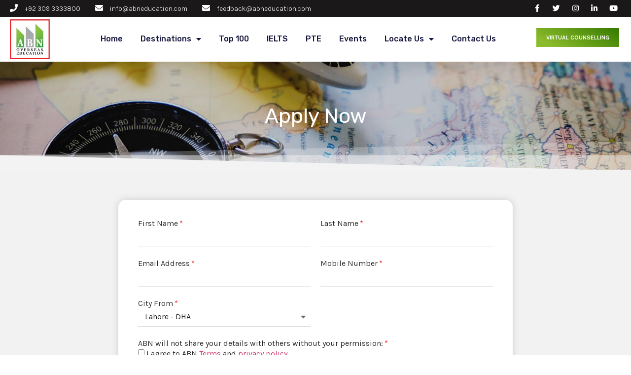

--- FILE ---
content_type: text/html; charset=UTF-8
request_url: https://www.abneducation.com/university-registration/?uni_destination=Canada&uni_name=Queens%20University&uni_city_name=Ontario
body_size: 17506
content:
<!doctype html>
<html lang="en" prefix="og: https://ogp.me/ns#">
<head>
	<meta charset="UTF-8">
		<meta name="viewport" content="width=device-width, initial-scale=1">
	<link rel="profile" href="http://gmpg.org/xfn/11">
	<meta name="google-site-verification" content="juwC-W14qofsqBd58EPfxJhi7uHNYP6yMaooxuj5h1U" />
	
<!-- Search Engine Optimization by Rank Math - https://s.rankmath.com/home -->
<title>University Registration - ABN Overseas Education</title>
<meta name="description" content="Apply Now"/>
<meta name="robots" content="follow, index, max-snippet:-1, max-video-preview:-1, max-image-preview:large"/>
<link rel="canonical" href="https://www.abneducation.com/university-registration/" />
<meta property="og:locale" content="en_US" />
<meta property="og:type" content="article" />
<meta property="og:title" content="University Registration - ABN Overseas Education" />
<meta property="og:description" content="Apply Now" />
<meta property="og:url" content="https://www.abneducation.com/university-registration/" />
<meta property="og:site_name" content="ABN Overseas Education" />
<meta property="og:updated_time" content="2026-01-14T16:50:54+05:00" />
<meta name="twitter:card" content="summary_large_image" />
<meta name="twitter:title" content="University Registration - ABN Overseas Education" />
<meta name="twitter:description" content="Apply Now" />
<script type="application/ld+json" class="rank-math-schema">{"@context":"https://schema.org","@graph":[{"@type":["EducationalOrganization","Organization"],"@id":"https://www.abneducation.com/#organization","name":"ABN Overseas Education","url":"https://www.abneducation.com","email":"info@abneducation.com","logo":{"@type":"ImageObject","@id":"https://www.abneducation.com/#logo","url":"https://www.abneducation.com/wp-content/uploads/2020/12/ABN-LOGO-01-1.png","caption":"ABN Overseas Education","inLanguage":"en","width":"300","height":"373"},"contactPoint":[{"@type":"ContactPoint","telephone":"+92 309 3333800","contactType":"customer support"}]},{"@type":"WebSite","@id":"https://www.abneducation.com/#website","url":"https://www.abneducation.com","name":"ABN Overseas Education","publisher":{"@id":"https://www.abneducation.com/#organization"},"inLanguage":"en"},{"@type":"Person","@id":"https://www.abneducation.com/author/abneducation/","name":"ABN Education","url":"https://www.abneducation.com/author/abneducation/","image":{"@type":"ImageObject","@id":"https://secure.gravatar.com/avatar/ca369704d1fab8f2dc025bbdfa6fd1e2?s=96&amp;d=mm&amp;r=g","url":"https://secure.gravatar.com/avatar/ca369704d1fab8f2dc025bbdfa6fd1e2?s=96&amp;d=mm&amp;r=g","caption":"ABN Education","inLanguage":"en"},"sameAs":["https://www.abneducation.com/"],"worksFor":{"@id":"https://www.abneducation.com/#organization"}},{"@type":"WebPage","@id":"https://www.abneducation.com/university-registration/#webpage","url":"https://www.abneducation.com/university-registration/","name":"University Registration - ABN Overseas Education","datePublished":"2021-01-11T14:34:46+05:00","dateModified":"2026-01-14T16:50:54+05:00","author":{"@id":"https://www.abneducation.com/author/abneducation/"},"isPartOf":{"@id":"https://www.abneducation.com/#website"},"inLanguage":"en"},{"@type":"Article","headline":"University Registration - ABN Overseas Education","datePublished":"2021-01-11T14:34:46+05:00","dateModified":"2026-01-14T16:50:54+05:00","author":{"@type":"Person","name":"ABN Education"},"publisher":{"@id":"https://www.abneducation.com/#organization"},"description":"Apply Now","name":"University Registration - ABN Overseas Education","@id":"https://www.abneducation.com/university-registration/#richSnippet","isPartOf":{"@id":"https://www.abneducation.com/university-registration/#webpage"},"inLanguage":"en","mainEntityOfPage":{"@id":"https://www.abneducation.com/university-registration/#webpage"}}]}</script>
<!-- /Rank Math WordPress SEO plugin -->

<script type='application/javascript'>console.log('PixelYourSite Free version 9.4.7.1');</script>
<link rel='dns-prefetch' href='//www.googletagmanager.com' />
<link rel='dns-prefetch' href='//cdn.jsdelivr.net' />
<link rel="alternate" type="application/rss+xml" title="ABN Overseas Education &raquo; Feed" href="https://www.abneducation.com/feed/" />
<link rel="alternate" type="application/rss+xml" title="ABN Overseas Education &raquo; Comments Feed" href="https://www.abneducation.com/comments/feed/" />
<script type="text/javascript">
/* <![CDATA[ */
window._wpemojiSettings = {"baseUrl":"https:\/\/s.w.org\/images\/core\/emoji\/15.0.3\/72x72\/","ext":".png","svgUrl":"https:\/\/s.w.org\/images\/core\/emoji\/15.0.3\/svg\/","svgExt":".svg","source":{"concatemoji":"https:\/\/www.abneducation.com\/wp-includes\/js\/wp-emoji-release.min.js?ver=6.5.7"}};
/*! This file is auto-generated */
!function(i,n){var o,s,e;function c(e){try{var t={supportTests:e,timestamp:(new Date).valueOf()};sessionStorage.setItem(o,JSON.stringify(t))}catch(e){}}function p(e,t,n){e.clearRect(0,0,e.canvas.width,e.canvas.height),e.fillText(t,0,0);var t=new Uint32Array(e.getImageData(0,0,e.canvas.width,e.canvas.height).data),r=(e.clearRect(0,0,e.canvas.width,e.canvas.height),e.fillText(n,0,0),new Uint32Array(e.getImageData(0,0,e.canvas.width,e.canvas.height).data));return t.every(function(e,t){return e===r[t]})}function u(e,t,n){switch(t){case"flag":return n(e,"\ud83c\udff3\ufe0f\u200d\u26a7\ufe0f","\ud83c\udff3\ufe0f\u200b\u26a7\ufe0f")?!1:!n(e,"\ud83c\uddfa\ud83c\uddf3","\ud83c\uddfa\u200b\ud83c\uddf3")&&!n(e,"\ud83c\udff4\udb40\udc67\udb40\udc62\udb40\udc65\udb40\udc6e\udb40\udc67\udb40\udc7f","\ud83c\udff4\u200b\udb40\udc67\u200b\udb40\udc62\u200b\udb40\udc65\u200b\udb40\udc6e\u200b\udb40\udc67\u200b\udb40\udc7f");case"emoji":return!n(e,"\ud83d\udc26\u200d\u2b1b","\ud83d\udc26\u200b\u2b1b")}return!1}function f(e,t,n){var r="undefined"!=typeof WorkerGlobalScope&&self instanceof WorkerGlobalScope?new OffscreenCanvas(300,150):i.createElement("canvas"),a=r.getContext("2d",{willReadFrequently:!0}),o=(a.textBaseline="top",a.font="600 32px Arial",{});return e.forEach(function(e){o[e]=t(a,e,n)}),o}function t(e){var t=i.createElement("script");t.src=e,t.defer=!0,i.head.appendChild(t)}"undefined"!=typeof Promise&&(o="wpEmojiSettingsSupports",s=["flag","emoji"],n.supports={everything:!0,everythingExceptFlag:!0},e=new Promise(function(e){i.addEventListener("DOMContentLoaded",e,{once:!0})}),new Promise(function(t){var n=function(){try{var e=JSON.parse(sessionStorage.getItem(o));if("object"==typeof e&&"number"==typeof e.timestamp&&(new Date).valueOf()<e.timestamp+604800&&"object"==typeof e.supportTests)return e.supportTests}catch(e){}return null}();if(!n){if("undefined"!=typeof Worker&&"undefined"!=typeof OffscreenCanvas&&"undefined"!=typeof URL&&URL.createObjectURL&&"undefined"!=typeof Blob)try{var e="postMessage("+f.toString()+"("+[JSON.stringify(s),u.toString(),p.toString()].join(",")+"));",r=new Blob([e],{type:"text/javascript"}),a=new Worker(URL.createObjectURL(r),{name:"wpTestEmojiSupports"});return void(a.onmessage=function(e){c(n=e.data),a.terminate(),t(n)})}catch(e){}c(n=f(s,u,p))}t(n)}).then(function(e){for(var t in e)n.supports[t]=e[t],n.supports.everything=n.supports.everything&&n.supports[t],"flag"!==t&&(n.supports.everythingExceptFlag=n.supports.everythingExceptFlag&&n.supports[t]);n.supports.everythingExceptFlag=n.supports.everythingExceptFlag&&!n.supports.flag,n.DOMReady=!1,n.readyCallback=function(){n.DOMReady=!0}}).then(function(){return e}).then(function(){var e;n.supports.everything||(n.readyCallback(),(e=n.source||{}).concatemoji?t(e.concatemoji):e.wpemoji&&e.twemoji&&(t(e.twemoji),t(e.wpemoji)))}))}((window,document),window._wpemojiSettings);
/* ]]> */
</script>
<link rel='stylesheet' id='bdt-uikit-css' href='https://www.abneducation.com/wp-content/plugins/bdthemes-element-pack/assets/css/bdt-uikit.css?ver=3.5.5' type='text/css' media='all' />
<link rel='stylesheet' id='element-pack-site-css' href='https://www.abneducation.com/wp-content/plugins/bdthemes-element-pack/assets/css/element-pack-site.css?ver=5.8.0' type='text/css' media='all' />
<style id='wp-emoji-styles-inline-css' type='text/css'>

	img.wp-smiley, img.emoji {
		display: inline !important;
		border: none !important;
		box-shadow: none !important;
		height: 1em !important;
		width: 1em !important;
		margin: 0 0.07em !important;
		vertical-align: -0.1em !important;
		background: none !important;
		padding: 0 !important;
	}
</style>
<link rel='stylesheet' id='wp-block-library-css' href='https://www.abneducation.com/wp-includes/css/dist/block-library/style.min.css?ver=6.5.7' type='text/css' media='all' />
<style id='classic-theme-styles-inline-css' type='text/css'>
/*! This file is auto-generated */
.wp-block-button__link{color:#fff;background-color:#32373c;border-radius:9999px;box-shadow:none;text-decoration:none;padding:calc(.667em + 2px) calc(1.333em + 2px);font-size:1.125em}.wp-block-file__button{background:#32373c;color:#fff;text-decoration:none}
</style>
<style id='global-styles-inline-css' type='text/css'>
body{--wp--preset--color--black: #000000;--wp--preset--color--cyan-bluish-gray: #abb8c3;--wp--preset--color--white: #ffffff;--wp--preset--color--pale-pink: #f78da7;--wp--preset--color--vivid-red: #cf2e2e;--wp--preset--color--luminous-vivid-orange: #ff6900;--wp--preset--color--luminous-vivid-amber: #fcb900;--wp--preset--color--light-green-cyan: #7bdcb5;--wp--preset--color--vivid-green-cyan: #00d084;--wp--preset--color--pale-cyan-blue: #8ed1fc;--wp--preset--color--vivid-cyan-blue: #0693e3;--wp--preset--color--vivid-purple: #9b51e0;--wp--preset--gradient--vivid-cyan-blue-to-vivid-purple: linear-gradient(135deg,rgba(6,147,227,1) 0%,rgb(155,81,224) 100%);--wp--preset--gradient--light-green-cyan-to-vivid-green-cyan: linear-gradient(135deg,rgb(122,220,180) 0%,rgb(0,208,130) 100%);--wp--preset--gradient--luminous-vivid-amber-to-luminous-vivid-orange: linear-gradient(135deg,rgba(252,185,0,1) 0%,rgba(255,105,0,1) 100%);--wp--preset--gradient--luminous-vivid-orange-to-vivid-red: linear-gradient(135deg,rgba(255,105,0,1) 0%,rgb(207,46,46) 100%);--wp--preset--gradient--very-light-gray-to-cyan-bluish-gray: linear-gradient(135deg,rgb(238,238,238) 0%,rgb(169,184,195) 100%);--wp--preset--gradient--cool-to-warm-spectrum: linear-gradient(135deg,rgb(74,234,220) 0%,rgb(151,120,209) 20%,rgb(207,42,186) 40%,rgb(238,44,130) 60%,rgb(251,105,98) 80%,rgb(254,248,76) 100%);--wp--preset--gradient--blush-light-purple: linear-gradient(135deg,rgb(255,206,236) 0%,rgb(152,150,240) 100%);--wp--preset--gradient--blush-bordeaux: linear-gradient(135deg,rgb(254,205,165) 0%,rgb(254,45,45) 50%,rgb(107,0,62) 100%);--wp--preset--gradient--luminous-dusk: linear-gradient(135deg,rgb(255,203,112) 0%,rgb(199,81,192) 50%,rgb(65,88,208) 100%);--wp--preset--gradient--pale-ocean: linear-gradient(135deg,rgb(255,245,203) 0%,rgb(182,227,212) 50%,rgb(51,167,181) 100%);--wp--preset--gradient--electric-grass: linear-gradient(135deg,rgb(202,248,128) 0%,rgb(113,206,126) 100%);--wp--preset--gradient--midnight: linear-gradient(135deg,rgb(2,3,129) 0%,rgb(40,116,252) 100%);--wp--preset--font-size--small: 13px;--wp--preset--font-size--medium: 20px;--wp--preset--font-size--large: 36px;--wp--preset--font-size--x-large: 42px;--wp--preset--spacing--20: 0.44rem;--wp--preset--spacing--30: 0.67rem;--wp--preset--spacing--40: 1rem;--wp--preset--spacing--50: 1.5rem;--wp--preset--spacing--60: 2.25rem;--wp--preset--spacing--70: 3.38rem;--wp--preset--spacing--80: 5.06rem;--wp--preset--shadow--natural: 6px 6px 9px rgba(0, 0, 0, 0.2);--wp--preset--shadow--deep: 12px 12px 50px rgba(0, 0, 0, 0.4);--wp--preset--shadow--sharp: 6px 6px 0px rgba(0, 0, 0, 0.2);--wp--preset--shadow--outlined: 6px 6px 0px -3px rgba(255, 255, 255, 1), 6px 6px rgba(0, 0, 0, 1);--wp--preset--shadow--crisp: 6px 6px 0px rgba(0, 0, 0, 1);}:where(.is-layout-flex){gap: 0.5em;}:where(.is-layout-grid){gap: 0.5em;}body .is-layout-flex{display: flex;}body .is-layout-flex{flex-wrap: wrap;align-items: center;}body .is-layout-flex > *{margin: 0;}body .is-layout-grid{display: grid;}body .is-layout-grid > *{margin: 0;}:where(.wp-block-columns.is-layout-flex){gap: 2em;}:where(.wp-block-columns.is-layout-grid){gap: 2em;}:where(.wp-block-post-template.is-layout-flex){gap: 1.25em;}:where(.wp-block-post-template.is-layout-grid){gap: 1.25em;}.has-black-color{color: var(--wp--preset--color--black) !important;}.has-cyan-bluish-gray-color{color: var(--wp--preset--color--cyan-bluish-gray) !important;}.has-white-color{color: var(--wp--preset--color--white) !important;}.has-pale-pink-color{color: var(--wp--preset--color--pale-pink) !important;}.has-vivid-red-color{color: var(--wp--preset--color--vivid-red) !important;}.has-luminous-vivid-orange-color{color: var(--wp--preset--color--luminous-vivid-orange) !important;}.has-luminous-vivid-amber-color{color: var(--wp--preset--color--luminous-vivid-amber) !important;}.has-light-green-cyan-color{color: var(--wp--preset--color--light-green-cyan) !important;}.has-vivid-green-cyan-color{color: var(--wp--preset--color--vivid-green-cyan) !important;}.has-pale-cyan-blue-color{color: var(--wp--preset--color--pale-cyan-blue) !important;}.has-vivid-cyan-blue-color{color: var(--wp--preset--color--vivid-cyan-blue) !important;}.has-vivid-purple-color{color: var(--wp--preset--color--vivid-purple) !important;}.has-black-background-color{background-color: var(--wp--preset--color--black) !important;}.has-cyan-bluish-gray-background-color{background-color: var(--wp--preset--color--cyan-bluish-gray) !important;}.has-white-background-color{background-color: var(--wp--preset--color--white) !important;}.has-pale-pink-background-color{background-color: var(--wp--preset--color--pale-pink) !important;}.has-vivid-red-background-color{background-color: var(--wp--preset--color--vivid-red) !important;}.has-luminous-vivid-orange-background-color{background-color: var(--wp--preset--color--luminous-vivid-orange) !important;}.has-luminous-vivid-amber-background-color{background-color: var(--wp--preset--color--luminous-vivid-amber) !important;}.has-light-green-cyan-background-color{background-color: var(--wp--preset--color--light-green-cyan) !important;}.has-vivid-green-cyan-background-color{background-color: var(--wp--preset--color--vivid-green-cyan) !important;}.has-pale-cyan-blue-background-color{background-color: var(--wp--preset--color--pale-cyan-blue) !important;}.has-vivid-cyan-blue-background-color{background-color: var(--wp--preset--color--vivid-cyan-blue) !important;}.has-vivid-purple-background-color{background-color: var(--wp--preset--color--vivid-purple) !important;}.has-black-border-color{border-color: var(--wp--preset--color--black) !important;}.has-cyan-bluish-gray-border-color{border-color: var(--wp--preset--color--cyan-bluish-gray) !important;}.has-white-border-color{border-color: var(--wp--preset--color--white) !important;}.has-pale-pink-border-color{border-color: var(--wp--preset--color--pale-pink) !important;}.has-vivid-red-border-color{border-color: var(--wp--preset--color--vivid-red) !important;}.has-luminous-vivid-orange-border-color{border-color: var(--wp--preset--color--luminous-vivid-orange) !important;}.has-luminous-vivid-amber-border-color{border-color: var(--wp--preset--color--luminous-vivid-amber) !important;}.has-light-green-cyan-border-color{border-color: var(--wp--preset--color--light-green-cyan) !important;}.has-vivid-green-cyan-border-color{border-color: var(--wp--preset--color--vivid-green-cyan) !important;}.has-pale-cyan-blue-border-color{border-color: var(--wp--preset--color--pale-cyan-blue) !important;}.has-vivid-cyan-blue-border-color{border-color: var(--wp--preset--color--vivid-cyan-blue) !important;}.has-vivid-purple-border-color{border-color: var(--wp--preset--color--vivid-purple) !important;}.has-vivid-cyan-blue-to-vivid-purple-gradient-background{background: var(--wp--preset--gradient--vivid-cyan-blue-to-vivid-purple) !important;}.has-light-green-cyan-to-vivid-green-cyan-gradient-background{background: var(--wp--preset--gradient--light-green-cyan-to-vivid-green-cyan) !important;}.has-luminous-vivid-amber-to-luminous-vivid-orange-gradient-background{background: var(--wp--preset--gradient--luminous-vivid-amber-to-luminous-vivid-orange) !important;}.has-luminous-vivid-orange-to-vivid-red-gradient-background{background: var(--wp--preset--gradient--luminous-vivid-orange-to-vivid-red) !important;}.has-very-light-gray-to-cyan-bluish-gray-gradient-background{background: var(--wp--preset--gradient--very-light-gray-to-cyan-bluish-gray) !important;}.has-cool-to-warm-spectrum-gradient-background{background: var(--wp--preset--gradient--cool-to-warm-spectrum) !important;}.has-blush-light-purple-gradient-background{background: var(--wp--preset--gradient--blush-light-purple) !important;}.has-blush-bordeaux-gradient-background{background: var(--wp--preset--gradient--blush-bordeaux) !important;}.has-luminous-dusk-gradient-background{background: var(--wp--preset--gradient--luminous-dusk) !important;}.has-pale-ocean-gradient-background{background: var(--wp--preset--gradient--pale-ocean) !important;}.has-electric-grass-gradient-background{background: var(--wp--preset--gradient--electric-grass) !important;}.has-midnight-gradient-background{background: var(--wp--preset--gradient--midnight) !important;}.has-small-font-size{font-size: var(--wp--preset--font-size--small) !important;}.has-medium-font-size{font-size: var(--wp--preset--font-size--medium) !important;}.has-large-font-size{font-size: var(--wp--preset--font-size--large) !important;}.has-x-large-font-size{font-size: var(--wp--preset--font-size--x-large) !important;}
.wp-block-navigation a:where(:not(.wp-element-button)){color: inherit;}
:where(.wp-block-post-template.is-layout-flex){gap: 1.25em;}:where(.wp-block-post-template.is-layout-grid){gap: 1.25em;}
:where(.wp-block-columns.is-layout-flex){gap: 2em;}:where(.wp-block-columns.is-layout-grid){gap: 2em;}
.wp-block-pullquote{font-size: 1.5em;line-height: 1.6;}
</style>
<link rel='stylesheet' id='course-finder-css' href='https://www.abneducation.com/wp-content/plugins/course-finder/public/css/course-finder-public.css?ver=1.0.0' type='text/css' media='all' />
<link rel='stylesheet' id='course-finderbootstrap-css' href='https://cdn.jsdelivr.net/npm/bootstrap@5.3.3/dist/css/bootstrap.min.css?ver=1.0.0' type='text/css' media='all' />
<link rel='stylesheet' id='course-findermultistep-css' href='https://www.abneducation.com/wp-content/plugins/course-finder/public/css/multistep.css?ver=1.0.0' type='text/css' media='all' />
<link rel='stylesheet' id='eef-frontend-style-css' href='https://www.abneducation.com/wp-content/plugins/extensions-for-elementor-form/assets/style.css?ver=2.0.2' type='text/css' media='all' />
<link rel='stylesheet' id='parent-css' href='https://www.abneducation.com/wp-content/themes/hello-elementor/style.css?ver=6.5.7' type='text/css' media='all' />
<link rel='stylesheet' id='hello-elementor-css' href='https://www.abneducation.com/wp-content/themes/hello-elementor/style.min.css?ver=2.3.1' type='text/css' media='all' />
<link rel='stylesheet' id='hello-elementor-theme-style-css' href='https://www.abneducation.com/wp-content/themes/hello-elementor/theme.min.css?ver=2.3.1' type='text/css' media='all' />
<link rel='stylesheet' id='elementor-icons-css' href='https://www.abneducation.com/wp-content/plugins/elementor/assets/lib/eicons/css/elementor-icons.min.css?ver=5.11.0' type='text/css' media='all' />
<link rel='stylesheet' id='elementor-animations-css' href='https://www.abneducation.com/wp-content/plugins/elementor/assets/lib/animations/animations.min.css?ver=3.2.2' type='text/css' media='all' />
<link rel='stylesheet' id='elementor-frontend-css' href='https://www.abneducation.com/wp-content/plugins/elementor/assets/css/frontend.min.css?ver=3.2.2' type='text/css' media='all' />
<link rel='stylesheet' id='elementor-post-419-css' href='https://www.abneducation.com/wp-content/uploads/elementor/css/post-419.css?ver=1720164248' type='text/css' media='all' />
<link rel='stylesheet' id='elementor-pro-css' href='https://www.abneducation.com/wp-content/plugins/elementor-pro/assets/css/frontend.min.css?ver=3.2.2' type='text/css' media='all' />
<link rel='stylesheet' id='elementor-global-css' href='https://www.abneducation.com/wp-content/uploads/elementor/css/global.css?ver=1761906561' type='text/css' media='all' />
<link rel='stylesheet' id='elementor-post-2252-css' href='https://www.abneducation.com/wp-content/uploads/elementor/css/post-2252.css?ver=1768391462' type='text/css' media='all' />
<link rel='stylesheet' id='elementor-post-9217-css' href='https://www.abneducation.com/wp-content/uploads/elementor/css/post-9217.css?ver=1761939696' type='text/css' media='all' />
<link rel='stylesheet' id='elementor-post-143-css' href='https://www.abneducation.com/wp-content/uploads/elementor/css/post-143.css?ver=1763028421' type='text/css' media='all' />
<link rel='stylesheet' id='google-fonts-1-css' href='https://fonts.googleapis.com/css?family=Rubik%3A100%2C100italic%2C200%2C200italic%2C300%2C300italic%2C400%2C400italic%2C500%2C500italic%2C600%2C600italic%2C700%2C700italic%2C800%2C800italic%2C900%2C900italic%7CKarla%3A100%2C100italic%2C200%2C200italic%2C300%2C300italic%2C400%2C400italic%2C500%2C500italic%2C600%2C600italic%2C700%2C700italic%2C800%2C800italic%2C900%2C900italic%7CPoppins%3A100%2C100italic%2C200%2C200italic%2C300%2C300italic%2C400%2C400italic%2C500%2C500italic%2C600%2C600italic%2C700%2C700italic%2C800%2C800italic%2C900%2C900italic&#038;display=auto&#038;ver=6.5.7' type='text/css' media='all' />
<link rel='stylesheet' id='elementor-icons-shared-0-css' href='https://www.abneducation.com/wp-content/plugins/elementor/assets/lib/font-awesome/css/fontawesome.min.css?ver=5.15.1' type='text/css' media='all' />
<link rel='stylesheet' id='elementor-icons-fa-solid-css' href='https://www.abneducation.com/wp-content/plugins/elementor/assets/lib/font-awesome/css/solid.min.css?ver=5.15.1' type='text/css' media='all' />
<link rel='stylesheet' id='elementor-icons-fa-brands-css' href='https://www.abneducation.com/wp-content/plugins/elementor/assets/lib/font-awesome/css/brands.min.css?ver=5.15.1' type='text/css' media='all' />
<script type="text/javascript" src="https://www.abneducation.com/wp-includes/js/jquery/jquery.min.js?ver=3.7.1" id="jquery-core-js"></script>
<script type="text/javascript" src="https://www.abneducation.com/wp-includes/js/jquery/jquery-migrate.min.js?ver=3.4.1" id="jquery-migrate-js"></script>
<script type="text/javascript" id="course-finder-js-extra">
/* <![CDATA[ */
var courseFinder = {"ajaxUrl":"https:\/\/www.abneducation.com\/wp-admin\/admin-ajax.php","countriesList":[]};
/* ]]> */
</script>
<script type="text/javascript" src="https://www.abneducation.com/wp-content/plugins/course-finder/public/js/course-finder-public.js?ver=1.0.0" id="course-finder-js"></script>
<script type="text/javascript" src="https://www.abneducation.com/wp-content/plugins/course-finder/public/js/multistep.js?ver=1.0.0" id="course-findermultistep-js"></script>
<script type="text/javascript" src="https://www.abneducation.com/wp-content/plugins/extensions-for-elementor-form/assets/frontend-scripts.js?ver=2.0.2" id="eef-frontend-script-js"></script>
<script type="text/javascript" src="https://www.abneducation.com/wp-content/plugins/pixelyoursite/dist/scripts/jquery.bind-first-0.2.3.min.js?ver=6.5.7" id="jquery-bind-first-js"></script>
<script type="text/javascript" src="https://www.abneducation.com/wp-content/plugins/pixelyoursite/dist/scripts/js.cookie-2.1.3.min.js?ver=2.1.3" id="js-cookie-pys-js"></script>
<script type="text/javascript" id="pys-js-extra">
/* <![CDATA[ */
var pysOptions = {"staticEvents":{"facebook":{"init_event":[{"delay":0,"type":"static","name":"PageView","pixelIds":["2131019537210231"],"eventID":"0e677cfd-a517-4f97-8797-4773d07733c9","params":{"page_title":"University Registration","post_type":"page","post_id":2252,"plugin":"PixelYourSite","user_role":"guest","event_url":"www.abneducation.com\/university-registration\/"},"e_id":"init_event","ids":[],"hasTimeWindow":false,"timeWindow":0,"woo_order":"","edd_order":""}]}},"dynamicEvents":{"automatic_event_form":{"facebook":{"delay":0,"type":"dyn","name":"Form","pixelIds":["2131019537210231"],"eventID":"80740405-2055-44dd-8aad-95bcc9b8a33b","params":{"page_title":"University Registration","post_type":"page","post_id":2252,"plugin":"PixelYourSite","user_role":"guest","event_url":"www.abneducation.com\/university-registration\/"},"e_id":"automatic_event_form","ids":[],"hasTimeWindow":false,"timeWindow":0,"woo_order":"","edd_order":""}},"automatic_event_download":{"facebook":{"delay":0,"type":"dyn","name":"Download","extensions":["","doc","exe","js","pdf","ppt","tgz","zip","xls"],"pixelIds":["2131019537210231"],"eventID":"33593817-1a54-4230-90fd-ca1d4ebe7266","params":{"page_title":"University Registration","post_type":"page","post_id":2252,"plugin":"PixelYourSite","user_role":"guest","event_url":"www.abneducation.com\/university-registration\/"},"e_id":"automatic_event_download","ids":[],"hasTimeWindow":false,"timeWindow":0,"woo_order":"","edd_order":""}},"automatic_event_comment":{"facebook":{"delay":0,"type":"dyn","name":"Comment","pixelIds":["2131019537210231"],"eventID":"132e5f08-15c0-4a36-a527-2a0e4125ae3e","params":{"page_title":"University Registration","post_type":"page","post_id":2252,"plugin":"PixelYourSite","user_role":"guest","event_url":"www.abneducation.com\/university-registration\/"},"e_id":"automatic_event_comment","ids":[],"hasTimeWindow":false,"timeWindow":0,"woo_order":"","edd_order":""}},"automatic_event_scroll":{"facebook":{"delay":0,"type":"dyn","name":"PageScroll","scroll_percent":30,"pixelIds":["2131019537210231"],"eventID":"ac358055-c9d9-4f27-925b-490c7bdbda6a","params":{"page_title":"University Registration","post_type":"page","post_id":2252,"plugin":"PixelYourSite","user_role":"guest","event_url":"www.abneducation.com\/university-registration\/"},"e_id":"automatic_event_scroll","ids":[],"hasTimeWindow":false,"timeWindow":0,"woo_order":"","edd_order":""}},"automatic_event_time_on_page":{"facebook":{"delay":0,"type":"dyn","name":"TimeOnPage","time_on_page":30,"pixelIds":["2131019537210231"],"eventID":"fc88b72f-9812-4784-9535-6e098cb994e4","params":{"page_title":"University Registration","post_type":"page","post_id":2252,"plugin":"PixelYourSite","user_role":"guest","event_url":"www.abneducation.com\/university-registration\/"},"e_id":"automatic_event_time_on_page","ids":[],"hasTimeWindow":false,"timeWindow":0,"woo_order":"","edd_order":""}}},"triggerEvents":[],"triggerEventTypes":[],"facebook":{"pixelIds":["2131019537210231"],"advancedMatching":[],"advancedMatchingEnabled":true,"removeMetadata":false,"contentParams":{"post_type":"page","post_id":2252,"content_name":"University Registration"},"commentEventEnabled":true,"wooVariableAsSimple":false,"downloadEnabled":true,"formEventEnabled":true,"serverApiEnabled":true,"wooCRSendFromServer":false,"send_external_id":null},"debug":"","siteUrl":"https:\/\/www.abneducation.com","ajaxUrl":"https:\/\/www.abneducation.com\/wp-admin\/admin-ajax.php","ajax_event":"274fe858f8","enable_remove_download_url_param":"1","cookie_duration":"7","last_visit_duration":"60","enable_success_send_form":"","ajaxForServerEvent":"1","send_external_id":"1","external_id_expire":"180","gdpr":{"ajax_enabled":false,"all_disabled_by_api":false,"facebook_disabled_by_api":false,"analytics_disabled_by_api":false,"google_ads_disabled_by_api":false,"pinterest_disabled_by_api":false,"bing_disabled_by_api":false,"externalID_disabled_by_api":false,"facebook_prior_consent_enabled":true,"analytics_prior_consent_enabled":true,"google_ads_prior_consent_enabled":null,"pinterest_prior_consent_enabled":true,"bing_prior_consent_enabled":true,"cookiebot_integration_enabled":false,"cookiebot_facebook_consent_category":"marketing","cookiebot_analytics_consent_category":"statistics","cookiebot_tiktok_consent_category":"marketing","cookiebot_google_ads_consent_category":null,"cookiebot_pinterest_consent_category":"marketing","cookiebot_bing_consent_category":"marketing","consent_magic_integration_enabled":false,"real_cookie_banner_integration_enabled":false,"cookie_notice_integration_enabled":false,"cookie_law_info_integration_enabled":false},"cookie":{"disabled_all_cookie":false,"disabled_advanced_form_data_cookie":false,"disabled_landing_page_cookie":false,"disabled_first_visit_cookie":false,"disabled_trafficsource_cookie":false,"disabled_utmTerms_cookie":false,"disabled_utmId_cookie":false},"woo":{"enabled":false},"edd":{"enabled":false}};
/* ]]> */
</script>
<script type="text/javascript" src="https://www.abneducation.com/wp-content/plugins/pixelyoursite/dist/scripts/public.js?ver=9.4.7.1" id="pys-js"></script>

<!-- Google Analytics snippet added by Site Kit -->
<script type="text/javascript" src="https://www.googletagmanager.com/gtag/js?id=GT-NFXX2CD" id="google_gtagjs-js" async></script>
<script type="text/javascript" id="google_gtagjs-js-after">
/* <![CDATA[ */
window.dataLayer = window.dataLayer || [];function gtag(){dataLayer.push(arguments);}
gtag('set', 'linker', {"domains":["www.abneducation.com"]} );
gtag("js", new Date());
gtag("set", "developer_id.dZTNiMT", true);
gtag("config", "GT-NFXX2CD");
/* ]]> */
</script>

<!-- End Google Analytics snippet added by Site Kit -->
<link rel="https://api.w.org/" href="https://www.abneducation.com/wp-json/" /><link rel="alternate" type="application/json" href="https://www.abneducation.com/wp-json/wp/v2/pages/2252" /><link rel="EditURI" type="application/rsd+xml" title="RSD" href="https://www.abneducation.com/xmlrpc.php?rsd" />
<meta name="generator" content="WordPress 6.5.7" />
<link rel='shortlink' href='https://www.abneducation.com/?p=2252' />
<link rel="alternate" type="application/json+oembed" href="https://www.abneducation.com/wp-json/oembed/1.0/embed?url=https%3A%2F%2Fwww.abneducation.com%2Funiversity-registration%2F" />
<link rel="alternate" type="text/xml+oembed" href="https://www.abneducation.com/wp-json/oembed/1.0/embed?url=https%3A%2F%2Fwww.abneducation.com%2Funiversity-registration%2F&#038;format=xml" />
<meta name="generator" content="Site Kit by Google 1.118.0" />
<!-- Google AdSense snippet added by Site Kit -->
<meta name="google-adsense-platform-account" content="ca-host-pub-2644536267352236">
<meta name="google-adsense-platform-domain" content="sitekit.withgoogle.com">
<!-- End Google AdSense snippet added by Site Kit -->
<meta name="cf-2fa-verify" content="r0mW0965UB76IkR">
<!-- Global site tag (gtag.js) - Google Analytics -->
<script async src="https://www.googletagmanager.com/gtag/js?id=UA-196240864-1"></script>
<script>
  window.dataLayer = window.dataLayer || [];
  function gtag(){dataLayer.push(arguments);}
  gtag('js', new Date());

  gtag('config', 'UA-196240864-1');
</script>

<meta name="google-site-verification" content="ZUawYORia6kv1_n-kxFdfuS0nq5wVVln9vjfYtkI4CM" />
<script type="text/javascript">
    (function(c,l,a,r,i,t,y){
        c[a]=c[a]||function(){(c[a].q=c[a].q||[]).push(arguments)};
        t=l.createElement(r);t.async=1;t.src="https://www.clarity.ms/tag/"+i;
        y=l.getElementsByTagName(r)[0];y.parentNode.insertBefore(t,y);
    })(window, document, "clarity", "script", "79r9bo4mt4");
</script>

<!-- Meta Pixel Code -->
<script type='text/javascript'>
!function(f,b,e,v,n,t,s){if(f.fbq)return;n=f.fbq=function(){n.callMethod?
n.callMethod.apply(n,arguments):n.queue.push(arguments)};if(!f._fbq)f._fbq=n;
n.push=n;n.loaded=!0;n.version='2.0';n.queue=[];t=b.createElement(e);t.async=!0;
t.src=v;s=b.getElementsByTagName(e)[0];s.parentNode.insertBefore(t,s)}(window,
document,'script','https://connect.facebook.net/en_US/fbevents.js?v=next');
</script>
<!-- End Meta Pixel Code -->

      <script type='text/javascript'>
        var url = window.location.origin + '?ob=open-bridge';
        fbq('set', 'openbridge', '2131019537210231', url);
      </script>
    <script type='text/javascript'>fbq('init', '2131019537210231', {}, {
    "agent": "wordpress-6.5.7-3.0.14"
})</script><script type='text/javascript'>
    fbq('track', 'PageView', []);
  </script>
<!-- Meta Pixel Code -->
<noscript>
<img height="1" width="1" style="display:none" alt="fbpx"
src="https://www.facebook.com/tr?id=2131019537210231&ev=PageView&noscript=1" />
</noscript>
<!-- End Meta Pixel Code -->
<script id='nitro-telemetry-meta' nitro-exclude>window.NPTelemetryMetadata={missReason: (!window.NITROPACK_STATE ? 'cache not found' : 'hit'),pageType: 'page',isEligibleForOptimization: true,}</script><script id='nitro-generic' nitro-exclude>(()=>{window.NitroPack=window.NitroPack||{coreVersion:"na",isCounted:!1};let e=document.createElement("script");if(e.src="https://nitroscripts.com/GVgwNLTsUYcvEGzvuARCzgtxWUPijrCi",e.async=!0,e.id="nitro-script",document.head.appendChild(e),!window.NitroPack.isCounted){window.NitroPack.isCounted=!0;let t=()=>{navigator.sendBeacon("https://to.getnitropack.com/p",JSON.stringify({siteId:"GVgwNLTsUYcvEGzvuARCzgtxWUPijrCi",url:window.location.href,isOptimized:!!window.IS_NITROPACK,coreVersion:"na",missReason:window.NPTelemetryMetadata?.missReason||"",pageType:window.NPTelemetryMetadata?.pageType||"",isEligibleForOptimization:!!window.NPTelemetryMetadata?.isEligibleForOptimization}))};(()=>{let e=()=>new Promise(e=>{"complete"===document.readyState?e():window.addEventListener("load",e)}),i=()=>new Promise(e=>{document.prerendering?document.addEventListener("prerenderingchange",e,{once:!0}):e()}),a=async()=>{await i(),await e(),t()};a()})(),window.addEventListener("pageshow",e=>{if(e.persisted){let i=document.prerendering||self.performance?.getEntriesByType?.("navigation")[0]?.activationStart>0;"visible"!==document.visibilityState||i||t()}})}})();</script><link rel="icon" href="https://www.abneducation.com/wp-content/uploads/2023/02/cropped-ABN-LOGO-2022-02-32x32.jpg" sizes="32x32" />
<link rel="icon" href="https://www.abneducation.com/wp-content/uploads/2023/02/cropped-ABN-LOGO-2022-02-192x192.jpg" sizes="192x192" />
<link rel="apple-touch-icon" href="https://www.abneducation.com/wp-content/uploads/2023/02/cropped-ABN-LOGO-2022-02-180x180.jpg" />
<meta name="msapplication-TileImage" content="https://www.abneducation.com/wp-content/uploads/2023/02/cropped-ABN-LOGO-2022-02-270x270.jpg" />
		<style type="text/css" id="wp-custom-css">
			.category-blogs .elementor-post__title a{
color:#000 !important;	
}
.category-blogs .elementor-post__card .elementor-post__text{
    min-height: 120px;
	
}
.single-destinations .elementor-widget-wrap .btn,.single-destinations .elementor-widget-wrap .bdt-flip-box-button{
	display:inline-block;
	margin:5px;
	font-family: "Rubik", Sans-serif;
  font-weight: 600;
  text-transform: uppercase;
  letter-spacing: 2px;
  font-size: 14px !important;
  padding: 10px 30px !important;
	color: #fff;
	line-height:25px;
	height:45px;
  min-width: 185px;
	border-radius: 5px 5px 5px 5px;
	transition:all 0.3s ease-in-out;
}
.single-destinations .elementor-widget-wrap .btn.btn-accent{
	background:var( --e-global-color-accent );
}
.single-destinations .elementor-widget-wrap .btn.btn-dark,.single-destinations .elementor-widget-wrap .bdt-flip-box-button{
	background:#333;
}.single-destinations .elementor-widget-wrap .bdt-flip-box-button{
	display:none;
}
.single-destinations .elementor-widget-wrap .btn.btn-accent:hover{
	color: #fff;
	background:#000;
}.single-destinations .elementor-widget-wrap .bdt-flip-box-button:hover{
	color: #fff;
	background-color: #ED1B24;}
.single-destinations .elementor-widget-wrap .bdt-flip-box-layer-overlay{
	padding:0;
}
.single-destinations .elementor-widget-wrap .bdt-flip-box-back .bdt-flip-box-layer-overlay .bdt-flip-box-layer-inner{
    display: flex;
    flex-direction: column-reverse;
    align-items: center;
}
.single-destinations .elementor-widget-wrap .bdt-flip-box-back .bdt-flip-box-layer-overlay .bdt-flip-box-layer-inner .bdt-flip-box-layer-desc{
	margin:0;
}
.single-destinations .elementor-widget-wrap .elementor-widget-bdt-flip-box{
    width: 100%;
	max-width: 280px;
    height: 200px;
    border: none;
    box-shadow: 0 0 0 1px #eee;
    margin: 0;
}
.single-destinations .elementor-widget-wrap .elementor-widget-bdt-flip-box .bdt-flip-box .bdt-flip-box-front .bdt-flip-box-image{
	margin:0 !important;
}
.single-destinations .elementor-widget-wrap .elementor-widget-bdt-flip-box .bdt-flip-box .bdt-flip-box-front .bdt-flip-box-image img{
    width: 100%;
    max-width: 280px;
    max-height: 190px;
}


.elementor-element-37ca1a55 ul li:first-child,
.elementor-element-b77425b ul li:first-child{
	animation: blinker 0.8s infinite;
}

@keyframes blinker {
    50%{
        opacity: 0.3;
    }
}

@media (max-width: 767px) {
	.elementor-column:has(> div > .pt-virtual-councelling-col) {
        width: 100% !important;

    }
	
	.elementor.elementor-9217 > .elementor-section-wrap {
		overflow: hidden;
	}
	
	.pt-website-logo img{
		width: 70px !important;
	}
	.pt-vc-mb-0 .elementor-button-wrapper{
		transform: translate(0px, 8px);
	}
	
	.pt-vc-mb-0 .bdt-ep-button{
		background-image: linear-gradient(30deg,#8ABB2A 14%,#367A00 100%);
		color: white;
		transform: scale(1.1) translate(0px, -14px);
}
	}
	
	.pt-vc-mb-0 .bdt-ep-button .bdt-ep-button-content-wrapper{
		justify-content: center;
	}
}
		</style>
			
	<!-- Google tag (gtag.js) -->
<script async src="https://www.googletagmanager.com/gtag/js?id=AW-416371080">
</script>
<script>
  window.dataLayer = window.dataLayer || [];
  function gtag(){dataLayer.push(arguments);}
  gtag('js', new Date());

  gtag('config', 'AW-416371080');
</script>
	
</head>
<body class="page-template page-template-elementor_header_footer page page-id-2252 wp-custom-logo elementor-default elementor-template-full-width elementor-kit-419 elementor-page elementor-page-2252">

		<div data-elementor-type="header" data-elementor-id="9217" class="elementor elementor-9217 elementor-location-header" data-elementor-settings="[]">
		<div class="elementor-section-wrap">
					<section class="elementor-section elementor-top-section elementor-element elementor-element-4866d9d1 elementor-section-full_width elementor-section-height-default elementor-section-height-default" data-id="4866d9d1" data-element_type="section" id="header_pop" data-settings="{&quot;sticky&quot;:&quot;top&quot;,&quot;sticky_on&quot;:[&quot;desktop&quot;,&quot;tablet&quot;,&quot;mobile&quot;],&quot;sticky_offset&quot;:0,&quot;sticky_effects_offset&quot;:0}">
						<div class="elementor-container elementor-column-gap-default">
					<div class="elementor-column elementor-col-100 elementor-top-column elementor-element elementor-element-4e1338b" data-id="4e1338b" data-element_type="column">
			<div class="elementor-widget-wrap elementor-element-populated">
								<section class="elementor-section elementor-inner-section elementor-element elementor-element-2cd6a4c9 elementor-reverse-mobile elementor-hidden-tablet elementor-hidden-phone elementor-section-boxed elementor-section-height-default elementor-section-height-default" data-id="2cd6a4c9" data-element_type="section" data-settings="{&quot;background_background&quot;:&quot;classic&quot;}">
						<div class="elementor-container elementor-column-gap-no">
					<div class="elementor-column elementor-col-50 elementor-inner-column elementor-element elementor-element-2548e1fc elementor-hidden-phone" data-id="2548e1fc" data-element_type="column">
			<div class="elementor-widget-wrap elementor-element-populated">
								<div class="elementor-element elementor-element-4f92a9ab elementor-icon-list--layout-inline elementor-align-left elementor-mobile-align-center elementor-list-item-link-full_width elementor-widget elementor-widget-icon-list" data-id="4f92a9ab" data-element_type="widget" data-widget_type="icon-list.default">
				<div class="elementor-widget-container">
					<ul class="elementor-icon-list-items elementor-inline-items">
							<li class="elementor-icon-list-item elementor-inline-item">
					<a href="tel:+923093333800">						<span class="elementor-icon-list-icon">
							<i aria-hidden="true" class="fas fa-phone"></i>						</span>
										<span class="elementor-icon-list-text">+92 309 3333800</span>
											</a>
									</li>
								<li class="elementor-icon-list-item elementor-inline-item">
					<a href="mailto:%20info@abneducation.com">						<span class="elementor-icon-list-icon">
							<i aria-hidden="true" class="fas fa-envelope"></i>						</span>
										<span class="elementor-icon-list-text">info@abneducation.com</span>
											</a>
									</li>
								<li class="elementor-icon-list-item elementor-inline-item">
					<a href="mailto:%20feedback@abneducation.com">						<span class="elementor-icon-list-icon">
							<i aria-hidden="true" class="fas fa-envelope"></i>						</span>
										<span class="elementor-icon-list-text">feedback@abneducation.com</span>
											</a>
									</li>
						</ul>
				</div>
				</div>
					</div>
		</div>
				<div class="elementor-column elementor-col-50 elementor-inner-column elementor-element elementor-element-6d21653c" data-id="6d21653c" data-element_type="column">
			<div class="elementor-widget-wrap elementor-element-populated">
								<div class="elementor-element elementor-element-5156c3b3 elementor-icon-list--layout-inline elementor-align-right elementor-mobile-align-left elementor-list-item-link-full_width elementor-widget elementor-widget-icon-list" data-id="5156c3b3" data-element_type="widget" data-widget_type="icon-list.default">
				<div class="elementor-widget-container">
					<ul class="elementor-icon-list-items elementor-inline-items">
							<li class="elementor-icon-list-item elementor-inline-item">
					<a href="https://www.facebook.com/abneducation">						<span class="elementor-icon-list-icon">
							<i aria-hidden="true" class="fab fa-facebook-f"></i>						</span>
										<span class="elementor-icon-list-text"></span>
											</a>
									</li>
								<li class="elementor-icon-list-item elementor-inline-item">
					<a href="https://twitter.com/abneducation">						<span class="elementor-icon-list-icon">
							<i aria-hidden="true" class="fab fa-twitter"></i>						</span>
										<span class="elementor-icon-list-text"></span>
											</a>
									</li>
								<li class="elementor-icon-list-item elementor-inline-item">
					<a href="https://www.instagram.com/abneducation/">						<span class="elementor-icon-list-icon">
							<i aria-hidden="true" class="fab fa-instagram"></i>						</span>
										<span class="elementor-icon-list-text"></span>
											</a>
									</li>
								<li class="elementor-icon-list-item elementor-inline-item">
					<a href="https://www.linkedin.com/company/abneducation/">						<span class="elementor-icon-list-icon">
							<i aria-hidden="true" class="fab fa-linkedin-in"></i>						</span>
										<span class="elementor-icon-list-text"></span>
											</a>
									</li>
								<li class="elementor-icon-list-item elementor-inline-item">
					<a href="https://www.youtube.com/@ABNEducationPK">						<span class="elementor-icon-list-icon">
							<i aria-hidden="true" class="fab fa-youtube"></i>						</span>
										<span class="elementor-icon-list-text"></span>
											</a>
									</li>
						</ul>
				</div>
				</div>
					</div>
		</div>
							</div>
		</section>
				<section class="elementor-section elementor-inner-section elementor-element elementor-element-939b869 elementor-section-boxed elementor-section-height-default elementor-section-height-default" data-id="939b869" data-element_type="section" data-settings="{&quot;background_background&quot;:&quot;classic&quot;}">
						<div class="elementor-container elementor-column-gap-default">
					<div class="elementor-column elementor-col-33 elementor-inner-column elementor-element elementor-element-eb964ca" data-id="eb964ca" data-element_type="column">
			<div class="elementor-widget-wrap elementor-element-populated">
								<div class="elementor-element elementor-element-6eed3e2 pt-website-logo elementor-widget elementor-widget-image" data-id="6eed3e2" data-element_type="widget" data-widget_type="image.default">
				<div class="elementor-widget-container">
																<a href="https://www.abneducation.com">
							<img width="512" height="512" src="https://www.abneducation.com/wp-content/uploads/2023/02/cropped-cropped-ABN-LOGO-2022-02.jpg" class="attachment-large size-large" alt="" decoding="async" fetchpriority="high" srcset="https://www.abneducation.com/wp-content/uploads/2023/02/cropped-cropped-ABN-LOGO-2022-02.jpg 512w, https://www.abneducation.com/wp-content/uploads/2023/02/cropped-cropped-ABN-LOGO-2022-02-300x300.jpg 300w, https://www.abneducation.com/wp-content/uploads/2023/02/cropped-cropped-ABN-LOGO-2022-02-150x150.jpg 150w" sizes="(max-width: 512px) 100vw, 512px" />								</a>
															</div>
				</div>
					</div>
		</div>
				<div class="elementor-column elementor-col-33 elementor-inner-column elementor-element elementor-element-6a27d3d" data-id="6a27d3d" data-element_type="column">
			<div class="elementor-widget-wrap elementor-element-populated">
								<div class="elementor-element elementor-element-0a43775 elementor-nav-menu__align-center elementor-nav-menu--stretch elementor-nav-menu__text-align-center elementor-nav-menu--indicator-classic elementor-nav-menu--dropdown-tablet elementor-nav-menu--toggle elementor-nav-menu--burger elementor-widget elementor-widget-nav-menu" data-id="0a43775" data-element_type="widget" data-settings="{&quot;full_width&quot;:&quot;stretch&quot;,&quot;layout&quot;:&quot;horizontal&quot;,&quot;toggle&quot;:&quot;burger&quot;}" data-widget_type="nav-menu.default">
				<div class="elementor-widget-container">
						<nav role="navigation" class="elementor-nav-menu--main elementor-nav-menu__container elementor-nav-menu--layout-horizontal e--pointer-underline e--animation-fade"><ul id="menu-1-0a43775" class="elementor-nav-menu"><li class="menu-item menu-item-type-post_type menu-item-object-page menu-item-home menu-item-1579"><a href="https://www.abneducation.com/" class="elementor-item">Home</a></li>
<li class="menu-item menu-item-type-post_type_archive menu-item-object-destinations menu-item-has-children menu-item-487"><a href="https://www.abneducation.com/destinations/" class="elementor-item">Destinations</a>
<ul class="sub-menu elementor-nav-menu--dropdown">
	<li class="menu-item menu-item-type-post_type menu-item-object-destinations menu-item-1478"><a href="https://www.abneducation.com/destinations/study-in-uk/" class="elementor-sub-item">UK</a></li>
	<li class="menu-item menu-item-type-post_type menu-item-object-destinations menu-item-1479"><a href="https://www.abneducation.com/destinations/study-in-usa/" class="elementor-sub-item">USA</a></li>
	<li class="menu-item menu-item-type-post_type menu-item-object-destinations menu-item-2369"><a href="https://www.abneducation.com/destinations/study-in-australia/" class="elementor-sub-item">Australia</a></li>
	<li class="menu-item menu-item-type-post_type menu-item-object-destinations menu-item-1481"><a href="https://www.abneducation.com/destinations/study-in-canada/" class="elementor-sub-item">Canada</a></li>
	<li class="menu-item menu-item-type-post_type menu-item-object-destinations menu-item-1483"><a href="https://www.abneducation.com/destinations/study-in-malaysia/" class="elementor-sub-item">Malaysia</a></li>
	<li class="menu-item menu-item-type-post_type menu-item-object-destinations menu-item-1484"><a href="https://www.abneducation.com/destinations/study-in-germany/" class="elementor-sub-item">Germany</a></li>
	<li class="menu-item menu-item-type-post_type menu-item-object-destinations menu-item-1486"><a href="https://www.abneducation.com/destinations/study-in-turkey/" class="elementor-sub-item">Turkey</a></li>
	<li class="menu-item menu-item-type-post_type menu-item-object-destinations menu-item-3385"><a href="https://www.abneducation.com/destinations/study-in-new-zealand/" class="elementor-sub-item">New Zealand</a></li>
	<li class="menu-item menu-item-type-post_type menu-item-object-destinations menu-item-1487"><a href="https://www.abneducation.com/destinations/study-in-uae/" class="elementor-sub-item">UAE</a></li>
	<li class="menu-item menu-item-type-post_type menu-item-object-destinations menu-item-1482"><a href="https://www.abneducation.com/destinations/study-in-sweden/" class="elementor-sub-item">Sweden</a></li>
	<li class="menu-item menu-item-type-post_type menu-item-object-destinations menu-item-1485"><a href="https://www.abneducation.com/destinations/study-in-ireland/" class="elementor-sub-item">Ireland</a></li>
	<li class="menu-item menu-item-type-post_type menu-item-object-destinations menu-item-3382"><a href="https://www.abneducation.com/destinations/study-in-cyprus/" class="elementor-sub-item">Cyprus</a></li>
	<li class="menu-item menu-item-type-post_type menu-item-object-destinations menu-item-3384"><a href="https://www.abneducation.com/destinations/study-in-netherlands/" class="elementor-sub-item">Netherlands</a></li>
	<li class="menu-item menu-item-type-post_type menu-item-object-destinations menu-item-1477"><a href="https://www.abneducation.com/destinations/study-in-hungary/" class="elementor-sub-item">Hungary</a></li>
	<li class="menu-item menu-item-type-custom menu-item-object-custom menu-item-10304"><a href="https://www.abneducation.com/destinations/study-in-france/" class="elementor-sub-item">France</a></li>
	<li class="menu-item menu-item-type-custom menu-item-object-custom menu-item-10379"><a href="https://www.abneducation.com/destinations/study-in-malta/" class="elementor-sub-item">Malta</a></li>
	<li class="menu-item menu-item-type-custom menu-item-object-custom menu-item-10326"><a href="https://www.abneducation.com/destinations/https://www.abneducation.com/destinations/Study-in-poland/" class="elementor-sub-item">Poland</a></li>
	<li class="menu-item menu-item-type-custom menu-item-object-custom menu-item-13628"><a href="https://www.abneducation.com/destinations/study-in-europe/" class="elementor-sub-item">Europe</a></li>
</ul>
</li>
<li class="menu-item menu-item-type-post_type menu-item-object-page menu-item-13102"><a href="https://www.abneducation.com/top-100/" class="elementor-item">Top 100</a></li>
<li class="menu-item menu-item-type-post_type menu-item-object-page menu-item-1460"><a href="https://www.abneducation.com/ielts-preparation/" class="elementor-item">IELTS</a></li>
<li class="menu-item menu-item-type-post_type menu-item-object-page menu-item-9886"><a href="https://www.abneducation.com/pte/" class="elementor-item">PTE</a></li>
<li class="menu-item menu-item-type-post_type_archive menu-item-object-events menu-item-1714"><a href="https://www.abneducation.com/events/" class="elementor-item">Events</a></li>
<li class="menu-item menu-item-type-custom menu-item-object-custom menu-item-has-children menu-item-13565"><a href="#" class="elementor-item elementor-item-anchor">Locate Us</a>
<ul class="sub-menu elementor-nav-menu--dropdown">
	<li class="menu-item menu-item-type-post_type menu-item-object-locateus menu-item-13573"><a href="https://www.abneducation.com/locateus/education-consultant-in-lahore/" class="elementor-sub-item">Lahore</a></li>
	<li class="menu-item menu-item-type-post_type menu-item-object-locateus menu-item-13566"><a href="https://www.abneducation.com/locateus/education-consultant-in-dha/" class="elementor-sub-item">DHA Lahore</a></li>
	<li class="menu-item menu-item-type-post_type menu-item-object-locateus menu-item-13569"><a href="https://www.abneducation.com/locateus/education-consultant-in-gulberg/" class="elementor-sub-item">Gulberg III</a></li>
	<li class="menu-item menu-item-type-post_type menu-item-object-locateus menu-item-13568"><a href="https://www.abneducation.com/locateus/education-consultant-in-gujranwala/" class="elementor-sub-item">Gujranwala</a></li>
	<li class="menu-item menu-item-type-post_type menu-item-object-locateus menu-item-13567"><a href="https://www.abneducation.com/locateus/education-consultant-in-faisalabad/" class="elementor-sub-item">Faisalabad</a></li>
	<li class="menu-item menu-item-type-post_type menu-item-object-locateus menu-item-13571"><a href="https://www.abneducation.com/locateus/education-consultant-in-islamabad/" class="elementor-sub-item">Islamabad</a></li>
	<li class="menu-item menu-item-type-post_type menu-item-object-locateus menu-item-13575"><a href="https://www.abneducation.com/locateus/education-consultant-in-rawalpindi/" class="elementor-sub-item">Rawalpindi</a></li>
	<li class="menu-item menu-item-type-post_type menu-item-object-locateus menu-item-13577"><a href="https://www.abneducation.com/locateus/education-consultants-in-peshawar/" class="elementor-sub-item">Peshawar</a></li>
	<li class="menu-item menu-item-type-post_type menu-item-object-locateus menu-item-13574"><a href="https://www.abneducation.com/locateus/education-consultant-in-multan/" class="elementor-sub-item">Multan</a></li>
	<li class="menu-item menu-item-type-post_type menu-item-object-locateus menu-item-13572"><a href="https://www.abneducation.com/locateus/education-consultant-in-karachi/" class="elementor-sub-item">Karachi</a></li>
	<li class="menu-item menu-item-type-post_type menu-item-object-locateus menu-item-13570"><a href="https://www.abneducation.com/locateus/education-consultant-in-hyderabad/" class="elementor-sub-item">Hyderabad</a></li>
	<li class="menu-item menu-item-type-post_type menu-item-object-locateus menu-item-13576"><a href="https://www.abneducation.com/locateus/education-consultants-in-mardan/" class="elementor-sub-item">Mardan</a></li>
</ul>
</li>
<li class="menu-item menu-item-type-post_type menu-item-object-page menu-item-557"><a href="https://www.abneducation.com/contact-us/" class="elementor-item">Contact Us</a></li>
</ul></nav>
					<div class="elementor-menu-toggle" role="button" tabindex="0" aria-label="Menu Toggle" aria-expanded="false">
			<i class="eicon-menu-bar" aria-hidden="true"></i>
			<span class="elementor-screen-only">Menu</span>
		</div>
			<nav class="elementor-nav-menu--dropdown elementor-nav-menu__container" role="navigation" aria-hidden="true"><ul id="menu-2-0a43775" class="elementor-nav-menu"><li class="menu-item menu-item-type-post_type menu-item-object-page menu-item-home menu-item-1579"><a href="https://www.abneducation.com/" class="elementor-item">Home</a></li>
<li class="menu-item menu-item-type-post_type_archive menu-item-object-destinations menu-item-has-children menu-item-487"><a href="https://www.abneducation.com/destinations/" class="elementor-item">Destinations</a>
<ul class="sub-menu elementor-nav-menu--dropdown">
	<li class="menu-item menu-item-type-post_type menu-item-object-destinations menu-item-1478"><a href="https://www.abneducation.com/destinations/study-in-uk/" class="elementor-sub-item">UK</a></li>
	<li class="menu-item menu-item-type-post_type menu-item-object-destinations menu-item-1479"><a href="https://www.abneducation.com/destinations/study-in-usa/" class="elementor-sub-item">USA</a></li>
	<li class="menu-item menu-item-type-post_type menu-item-object-destinations menu-item-2369"><a href="https://www.abneducation.com/destinations/study-in-australia/" class="elementor-sub-item">Australia</a></li>
	<li class="menu-item menu-item-type-post_type menu-item-object-destinations menu-item-1481"><a href="https://www.abneducation.com/destinations/study-in-canada/" class="elementor-sub-item">Canada</a></li>
	<li class="menu-item menu-item-type-post_type menu-item-object-destinations menu-item-1483"><a href="https://www.abneducation.com/destinations/study-in-malaysia/" class="elementor-sub-item">Malaysia</a></li>
	<li class="menu-item menu-item-type-post_type menu-item-object-destinations menu-item-1484"><a href="https://www.abneducation.com/destinations/study-in-germany/" class="elementor-sub-item">Germany</a></li>
	<li class="menu-item menu-item-type-post_type menu-item-object-destinations menu-item-1486"><a href="https://www.abneducation.com/destinations/study-in-turkey/" class="elementor-sub-item">Turkey</a></li>
	<li class="menu-item menu-item-type-post_type menu-item-object-destinations menu-item-3385"><a href="https://www.abneducation.com/destinations/study-in-new-zealand/" class="elementor-sub-item">New Zealand</a></li>
	<li class="menu-item menu-item-type-post_type menu-item-object-destinations menu-item-1487"><a href="https://www.abneducation.com/destinations/study-in-uae/" class="elementor-sub-item">UAE</a></li>
	<li class="menu-item menu-item-type-post_type menu-item-object-destinations menu-item-1482"><a href="https://www.abneducation.com/destinations/study-in-sweden/" class="elementor-sub-item">Sweden</a></li>
	<li class="menu-item menu-item-type-post_type menu-item-object-destinations menu-item-1485"><a href="https://www.abneducation.com/destinations/study-in-ireland/" class="elementor-sub-item">Ireland</a></li>
	<li class="menu-item menu-item-type-post_type menu-item-object-destinations menu-item-3382"><a href="https://www.abneducation.com/destinations/study-in-cyprus/" class="elementor-sub-item">Cyprus</a></li>
	<li class="menu-item menu-item-type-post_type menu-item-object-destinations menu-item-3384"><a href="https://www.abneducation.com/destinations/study-in-netherlands/" class="elementor-sub-item">Netherlands</a></li>
	<li class="menu-item menu-item-type-post_type menu-item-object-destinations menu-item-1477"><a href="https://www.abneducation.com/destinations/study-in-hungary/" class="elementor-sub-item">Hungary</a></li>
	<li class="menu-item menu-item-type-custom menu-item-object-custom menu-item-10304"><a href="https://www.abneducation.com/destinations/study-in-france/" class="elementor-sub-item">France</a></li>
	<li class="menu-item menu-item-type-custom menu-item-object-custom menu-item-10379"><a href="https://www.abneducation.com/destinations/study-in-malta/" class="elementor-sub-item">Malta</a></li>
	<li class="menu-item menu-item-type-custom menu-item-object-custom menu-item-10326"><a href="https://www.abneducation.com/destinations/https://www.abneducation.com/destinations/Study-in-poland/" class="elementor-sub-item">Poland</a></li>
	<li class="menu-item menu-item-type-custom menu-item-object-custom menu-item-13628"><a href="https://www.abneducation.com/destinations/study-in-europe/" class="elementor-sub-item">Europe</a></li>
</ul>
</li>
<li class="menu-item menu-item-type-post_type menu-item-object-page menu-item-13102"><a href="https://www.abneducation.com/top-100/" class="elementor-item">Top 100</a></li>
<li class="menu-item menu-item-type-post_type menu-item-object-page menu-item-1460"><a href="https://www.abneducation.com/ielts-preparation/" class="elementor-item">IELTS</a></li>
<li class="menu-item menu-item-type-post_type menu-item-object-page menu-item-9886"><a href="https://www.abneducation.com/pte/" class="elementor-item">PTE</a></li>
<li class="menu-item menu-item-type-post_type_archive menu-item-object-events menu-item-1714"><a href="https://www.abneducation.com/events/" class="elementor-item">Events</a></li>
<li class="menu-item menu-item-type-custom menu-item-object-custom menu-item-has-children menu-item-13565"><a href="#" class="elementor-item elementor-item-anchor">Locate Us</a>
<ul class="sub-menu elementor-nav-menu--dropdown">
	<li class="menu-item menu-item-type-post_type menu-item-object-locateus menu-item-13573"><a href="https://www.abneducation.com/locateus/education-consultant-in-lahore/" class="elementor-sub-item">Lahore</a></li>
	<li class="menu-item menu-item-type-post_type menu-item-object-locateus menu-item-13566"><a href="https://www.abneducation.com/locateus/education-consultant-in-dha/" class="elementor-sub-item">DHA Lahore</a></li>
	<li class="menu-item menu-item-type-post_type menu-item-object-locateus menu-item-13569"><a href="https://www.abneducation.com/locateus/education-consultant-in-gulberg/" class="elementor-sub-item">Gulberg III</a></li>
	<li class="menu-item menu-item-type-post_type menu-item-object-locateus menu-item-13568"><a href="https://www.abneducation.com/locateus/education-consultant-in-gujranwala/" class="elementor-sub-item">Gujranwala</a></li>
	<li class="menu-item menu-item-type-post_type menu-item-object-locateus menu-item-13567"><a href="https://www.abneducation.com/locateus/education-consultant-in-faisalabad/" class="elementor-sub-item">Faisalabad</a></li>
	<li class="menu-item menu-item-type-post_type menu-item-object-locateus menu-item-13571"><a href="https://www.abneducation.com/locateus/education-consultant-in-islamabad/" class="elementor-sub-item">Islamabad</a></li>
	<li class="menu-item menu-item-type-post_type menu-item-object-locateus menu-item-13575"><a href="https://www.abneducation.com/locateus/education-consultant-in-rawalpindi/" class="elementor-sub-item">Rawalpindi</a></li>
	<li class="menu-item menu-item-type-post_type menu-item-object-locateus menu-item-13577"><a href="https://www.abneducation.com/locateus/education-consultants-in-peshawar/" class="elementor-sub-item">Peshawar</a></li>
	<li class="menu-item menu-item-type-post_type menu-item-object-locateus menu-item-13574"><a href="https://www.abneducation.com/locateus/education-consultant-in-multan/" class="elementor-sub-item">Multan</a></li>
	<li class="menu-item menu-item-type-post_type menu-item-object-locateus menu-item-13572"><a href="https://www.abneducation.com/locateus/education-consultant-in-karachi/" class="elementor-sub-item">Karachi</a></li>
	<li class="menu-item menu-item-type-post_type menu-item-object-locateus menu-item-13570"><a href="https://www.abneducation.com/locateus/education-consultant-in-hyderabad/" class="elementor-sub-item">Hyderabad</a></li>
	<li class="menu-item menu-item-type-post_type menu-item-object-locateus menu-item-13576"><a href="https://www.abneducation.com/locateus/education-consultants-in-mardan/" class="elementor-sub-item">Mardan</a></li>
</ul>
</li>
<li class="menu-item menu-item-type-post_type menu-item-object-page menu-item-557"><a href="https://www.abneducation.com/contact-us/" class="elementor-item">Contact Us</a></li>
</ul></nav>
				</div>
				</div>
					</div>
		</div>
				<div class="elementor-column elementor-col-33 elementor-inner-column elementor-element elementor-element-9421da2" data-id="9421da2" data-element_type="column">
			<div class="elementor-widget-wrap elementor-element-populated">
								<div class="elementor-element elementor-element-2ea9096 elementor-align-right elementor-mobile-align-center pt-virtual-councelling-col elementor-hidden-tablet elementor-hidden-phone elementor-widget elementor-widget-bdt-advanced-button" data-id="2ea9096" data-element_type="widget" data-widget_type="bdt-advanced-button.default">
				<div class="elementor-widget-container">
					<div class="bdt-ep-button-wrapper">
			<a href="https://www.abneducation.com/virtual/" class="bdt-ep-attention-button bdt-ep-button bdt-ep-button-effect-a bdt-ep-button-size-sm">
						<div class="bdt-ep-button-content-wrapper  " data-text="Virtual Counselling">
			
			<div class="bdt-ep-button-text">

                <span class="avdbtn-text">Virtual Counselling</span>

				            </div>

			
		</div>
					</a>
		</div>
				</div>
				</div>
					</div>
		</div>
							</div>
		</section>
				<section class="elementor-section elementor-inner-section elementor-element elementor-element-173aabf elementor-hidden-desktop elementor-hidden-tablet elementor-section-boxed elementor-section-height-default elementor-section-height-default" data-id="173aabf" data-element_type="section" data-settings="{&quot;background_background&quot;:&quot;classic&quot;}">
						<div class="elementor-container elementor-column-gap-default">
					<div class="elementor-column elementor-col-100 elementor-inner-column elementor-element elementor-element-d1e7af0 pt-vc-col-wrap" data-id="d1e7af0" data-element_type="column">
			<div class="elementor-widget-wrap elementor-element-populated">
								<div class="elementor-element elementor-element-99bdd8d elementor-align-right elementor-mobile-align-justify pt-virtual-councelling-col pt-vc-mb-0 elementor-widget elementor-widget-bdt-advanced-button" data-id="99bdd8d" data-element_type="widget" data-widget_type="bdt-advanced-button.default">
				<div class="elementor-widget-container">
					<div class="bdt-ep-button-wrapper">
			<a href="https://www.abneducation.com/virtual/" class="bdt-ep-attention-button bdt-ep-button bdt-ep-button-effect-a bdt-ep-button-size-sm">
						<div class="bdt-ep-button-content-wrapper  " data-text="Virtual Counselling">
			
			<div class="bdt-ep-button-text">

                <span class="avdbtn-text">Virtual Counselling</span>

				            </div>

			
		</div>
					</a>
		</div>
				</div>
				</div>
					</div>
		</div>
							</div>
		</section>
					</div>
		</div>
							</div>
		</section>
				</div>
		</div>
				<div data-elementor-type="wp-page" data-elementor-id="2252" class="elementor elementor-2252" data-elementor-settings="[]">
							<div class="elementor-section-wrap">
							<section class="elementor-section elementor-top-section elementor-element elementor-element-557ff78 elementor-section-height-min-height elementor-section-content-middle elementor-section-full_width elementor-section-height-default elementor-section-items-middle" data-id="557ff78" data-element_type="section" data-settings="{&quot;shape_divider_bottom&quot;:&quot;opacity-tilt&quot;,&quot;background_background&quot;:&quot;classic&quot;}">
							<div class="elementor-background-overlay"></div>
						<div class="elementor-shape elementor-shape-bottom" data-negative="false">
			<svg xmlns="http://www.w3.org/2000/svg" viewBox="0 0 2600 131.1" preserveAspectRatio="none">
	<path class="elementor-shape-fill" d="M0 0L2600 0 2600 69.1 0 0z"/>
	<path class="elementor-shape-fill" style="opacity:0.5" d="M0 0L2600 0 2600 69.1 0 69.1z"/>
	<path class="elementor-shape-fill" style="opacity:0.25" d="M2600 0L0 0 0 130.1 2600 69.1z"/>
</svg>		</div>
					<div class="elementor-container elementor-column-gap-no">
					<div class="elementor-column elementor-col-100 elementor-top-column elementor-element elementor-element-7345124" data-id="7345124" data-element_type="column">
			<div class="elementor-widget-wrap elementor-element-populated">
								<div class="elementor-element elementor-element-2e6f643 elementor-widget elementor-widget-heading" data-id="2e6f643" data-element_type="widget" data-widget_type="heading.default">
				<div class="elementor-widget-container">
			<h1 class="elementor-heading-title elementor-size-default">Apply Now</h1>		</div>
				</div>
					</div>
		</div>
							</div>
		</section>
				<section class="elementor-section elementor-top-section elementor-element elementor-element-3ea7bad elementor-section-boxed elementor-section-height-default elementor-section-height-default" data-id="3ea7bad" data-element_type="section" data-settings="{&quot;background_background&quot;:&quot;classic&quot;,&quot;shape_divider_bottom&quot;:&quot;opacity-tilt&quot;}">
					<div class="elementor-shape elementor-shape-bottom" data-negative="false">
			<svg xmlns="http://www.w3.org/2000/svg" viewBox="0 0 2600 131.1" preserveAspectRatio="none">
	<path class="elementor-shape-fill" d="M0 0L2600 0 2600 69.1 0 0z"/>
	<path class="elementor-shape-fill" style="opacity:0.5" d="M0 0L2600 0 2600 69.1 0 69.1z"/>
	<path class="elementor-shape-fill" style="opacity:0.25" d="M2600 0L0 0 0 130.1 2600 69.1z"/>
</svg>		</div>
					<div class="elementor-container elementor-column-gap-no">
					<div class="elementor-column elementor-col-100 elementor-top-column elementor-element elementor-element-77065e4" data-id="77065e4" data-element_type="column" data-settings="{&quot;background_background&quot;:&quot;classic&quot;}">
			<div class="elementor-widget-wrap elementor-element-populated">
								<div class="elementor-element elementor-element-af58acf elementor-button-align-center elementor-widget elementor-widget-form" data-id="af58acf" data-element_type="widget" data-settings="{&quot;step_next_label&quot;:&quot;Next&quot;,&quot;step_previous_label&quot;:&quot;Previous&quot;,&quot;step_type&quot;:&quot;number_text&quot;,&quot;step_icon_shape&quot;:&quot;circle&quot;}" data-widget_type="form.default">
				<div class="elementor-widget-container">
			<div class="extensions-for-elementor-form custom-sucess-message">		<div data-elementor-type="section" data-elementor-id="6540" class="elementor elementor-6540" data-elementor-settings="[]">
		<div class="elementor-section-wrap">
					<section class="elementor-section elementor-top-section elementor-element elementor-element-30b6b673 elementor-section-boxed elementor-section-height-default elementor-section-height-default" data-id="30b6b673" data-element_type="section">
						<div class="elementor-container elementor-column-gap-default">
					<div class="elementor-column elementor-col-100 elementor-top-column elementor-element elementor-element-4ef3bb95" data-id="4ef3bb95" data-element_type="column">
			<div class="elementor-widget-wrap elementor-element-populated">
								<div class="elementor-element elementor-element-5a7e23c6 elementor-view-stacked elementor-shape-circle elementor-widget elementor-widget-icon" data-id="5a7e23c6" data-element_type="widget" data-widget_type="icon.default">
				<div class="elementor-widget-container">
					<div class="elementor-icon-wrapper">
			<div class="elementor-icon">
			<i aria-hidden="true" class="fas fa-clipboard-check"></i>			</div>
		</div>
				</div>
				</div>
				<div class="elementor-element elementor-element-32b9d689 elementor-widget elementor-widget-heading" data-id="32b9d689" data-element_type="widget" data-widget_type="heading.default">
				<div class="elementor-widget-container">
			<h2 class="elementor-heading-title elementor-size-default">Thank you for filling out your information!</h2>		</div>
				</div>
				<div class="elementor-element elementor-element-2051880 elementor-widget elementor-widget-heading" data-id="2051880" data-element_type="widget" data-widget_type="heading.default">
				<div class="elementor-widget-container">
			<h2 class="elementor-heading-title elementor-size-default">We will get back to you at earliest</h2>		</div>
				</div>
					</div>
		</div>
							</div>
		</section>
				</div>
		</div>
		</div>		<form class="elementor-form" method="post" name="University Application Form">
			<input type="hidden" name="post_id" value="2252"/>
			<input type="hidden" name="form_id" value="af58acf"/>
			<input type="hidden" name="referer_title" value="University Registration - ABN Overseas Education" />

							<input type="hidden" name="queried_id" value="2252"/>
			
			<div class="ele-extensions-hide-form elementor-form-fields-wrapper elementor-labels-above">
								<div class="elementor-field-type-text elementor-field-group elementor-column elementor-field-group-fname elementor-col-50 elementor-field-required elementor-mark-required">
					<label for="form-field-fname" class="elementor-field-label">First Name</label><input size="1" type="text" name="form_fields[fname]" id="form-field-fname" class="elementor-field elementor-size-sm  elementor-field-textual" required="required" aria-required="true">				</div>
								<div class="elementor-field-type-text elementor-field-group elementor-column elementor-field-group-lname elementor-col-50 elementor-field-required elementor-mark-required">
					<label for="form-field-lname" class="elementor-field-label">Last Name</label><input size="1" type="text" name="form_fields[lname]" id="form-field-lname" class="elementor-field elementor-size-sm  elementor-field-textual" required="required" aria-required="true">				</div>
								<div class="elementor-field-type-email elementor-field-group elementor-column elementor-field-group-email elementor-col-50 elementor-field-required elementor-mark-required">
					<label for="form-field-email" class="elementor-field-label">Email Address</label><input size="1" type="email" name="form_fields[email]" id="form-field-email" class="elementor-field elementor-size-sm  elementor-field-textual" required="required" aria-required="true">				</div>
								<div class="elementor-field-type-number elementor-field-group elementor-column elementor-field-group-mobile_number elementor-col-50 elementor-field-required elementor-mark-required">
					<label for="form-field-mobile_number" class="elementor-field-label">Mobile Number</label><input type="number" name="form_fields[mobile_number]" id="form-field-mobile_number" class="elementor-field elementor-size-sm  elementor-field-textual" required="required" aria-required="true" min="" max="">				</div>
								<div class="elementor-field-type-hidden elementor-field-group elementor-column elementor-field-group-university_name elementor-col-100">
					<input size="1" type="hidden" name="form_fields[university_name]" id="form-field-university_name" class="elementor-field elementor-size-sm  elementor-field-textual" value="Queens University">				</div>
								<div class="elementor-field-type-hidden elementor-field-group elementor-column elementor-field-group-uni_destination elementor-col-100">
					<input size="1" type="hidden" name="form_fields[uni_destination]" id="form-field-uni_destination" class="elementor-field elementor-size-sm  elementor-field-textual" value="Canada">				</div>
								<div class="elementor-field-type-hidden elementor-field-group elementor-column elementor-field-group-uni_city elementor-col-100">
					<input size="1" type="hidden" name="form_fields[uni_city]" id="form-field-uni_city" class="elementor-field elementor-size-sm  elementor-field-textual" value="Ontario">				</div>
								<div class="elementor-field-type-hidden elementor-field-group elementor-column elementor-field-group-course_name elementor-col-100">
					<input size="1" type="hidden" name="form_fields[course_name]" id="form-field-course_name" class="elementor-field elementor-size-sm  elementor-field-textual">				</div>
								<div class="elementor-field-type-select elementor-field-group elementor-column elementor-field-group-residence_city elementor-col-50 elementor-field-required elementor-mark-required">
					<label for="form-field-residence_city" class="elementor-field-label">City From</label>		<div class="elementor-field elementor-select-wrapper ">
			<select name="form_fields[residence_city]" id="form-field-residence_city" class="elementor-field-textual elementor-size-sm" required="required" aria-required="true">
				<option value="Lahore - DHA">Lahore - DHA</option><option value="Lahore - Gulberg">Lahore - Gulberg</option><option value="Lahore - Johar Town">Lahore - Johar Town</option><option value="Karachi - DHA">Karachi - DHA</option><option value="Karachi - PECHS">Karachi - PECHS</option><option value="Karachi - Gulistan-e-Johar">Karachi - Gulistan-e-Johar</option><option value="Hyderabad">Hyderabad</option><option value="Islamabad">Islamabad</option><option value="Rawalpindi">Rawalpindi</option><option value="Faisalabad">Faisalabad</option><option value="Gujranwala">Gujranwala</option><option value="Multan">Multan</option><option value="Peshawar">Peshawar</option><option value="Mardan">Mardan</option><option value="Others">Others</option>			</select>
		</div>
						</div>
								<div class="elementor-field-type-acceptance elementor-field-group elementor-column elementor-field-group-policy_accept elementor-col-100 elementor-field-required elementor-mark-required">
					<label for="form-field-policy_accept" class="elementor-field-label">ABN will not share your details with others without your permission:</label><div class="elementor-field-subgroup"><span class="elementor-field-option"><input type="checkbox" name="form_fields[policy_accept]" id="form-field-policy_accept" class="elementor-field elementor-size-sm  elementor-acceptance-field" required="required" aria-required="true"> <label for="form-field-policy_accept">I agree to ABN <a href="/terms-conditions/" target="_blank">Terms</a> and <a href="/privacy-policy/" target="_blank">privacy policy</a>.</label></span></div>				</div>
								<div class="elementor-field-type-acceptance elementor-field-group elementor-column elementor-field-group-contact_accept elementor-col-100">
					<label for="form-field-contact_accept" class="elementor-field-label"> </label><div class="elementor-field-subgroup"><span class="elementor-field-option"><input type="checkbox" name="form_fields[contact_accept]" id="form-field-contact_accept" class="elementor-field elementor-size-sm  elementor-acceptance-field"> <label for="form-field-contact_accept">Please contact me by phone or email to assist my enquiry</label></span></div>				</div>
								<div class="elementor-field-type-acceptance elementor-field-group elementor-column elementor-field-group-subscribe_accept elementor-col-100">
					<label for="form-field-subscribe_accept" class="elementor-field-label"> </label><div class="elementor-field-subgroup"><span class="elementor-field-option"><input type="checkbox" name="form_fields[subscribe_accept]" id="form-field-subscribe_accept" class="elementor-field elementor-size-sm  elementor-acceptance-field"> <label for="form-field-subscribe_accept">I'd love to get useful emails from ABN about study abroad, scholarships and IELTS</label></span></div>				</div>
								<div class="elementor-field-group elementor-column elementor-field-type-submit elementor-col-100 e-form__buttons">
					<button type="submit" class="elementor-button elementor-size-sm elementor-animation-grow">
						<span >
															<span class=" elementor-button-icon">
																										</span>
																						<span class="elementor-button-text">Apply Now</span>
													</span>
					</button>
				</div>
			</div>
		</form>
				</div>
				</div>
					</div>
		</div>
							</div>
		</section>
						</div>
					</div>
		
<script nitro-exclude>
    document.cookie = 'nitroCachedPage=' + (!window.NITROPACK_STATE ? '0' : '1') + '; path=/; SameSite=Lax';
</script>
<script nitro-exclude>
    if (!window.NITROPACK_STATE || window.NITROPACK_STATE != 'FRESH') {
        var proxyPurgeOnly = 0;
        if (typeof navigator.sendBeacon !== 'undefined') {
            var nitroData = new FormData(); nitroData.append('nitroBeaconUrl', 'aHR0cHM6Ly93d3cuYWJuZWR1Y2F0aW9uLmNvbS91bml2ZXJzaXR5LXJlZ2lzdHJhdGlvbi8/dW5pX2NpdHlfbmFtZT1PbnRhcmlvJnVuaV9kZXN0aW5hdGlvbj1DYW5hZGEmdW5pX25hbWU9UXVlZW5zK1VuaXZlcnNpdHk='); nitroData.append('nitroBeaconCookies', 'W10='); nitroData.append('nitroBeaconHash', 'c88a442c7d1cd3551ea14ea53b7bf78b380faa08c93ec73348f010efddac78aec930575a62996dab577e7a28831879412eefda508705bcd477d25ba7b8884862'); nitroData.append('proxyPurgeOnly', ''); nitroData.append('layout', 'page'); navigator.sendBeacon(location.href, nitroData);
        } else {
            var xhr = new XMLHttpRequest(); xhr.open('POST', location.href, true); xhr.setRequestHeader('Content-Type', 'application/x-www-form-urlencoded'); xhr.send('nitroBeaconUrl=aHR0cHM6Ly93d3cuYWJuZWR1Y2F0aW9uLmNvbS91bml2ZXJzaXR5LXJlZ2lzdHJhdGlvbi8/dW5pX2NpdHlfbmFtZT1PbnRhcmlvJnVuaV9kZXN0aW5hdGlvbj1DYW5hZGEmdW5pX25hbWU9UXVlZW5zK1VuaXZlcnNpdHk=&nitroBeaconCookies=W10=&nitroBeaconHash=c88a442c7d1cd3551ea14ea53b7bf78b380faa08c93ec73348f010efddac78aec930575a62996dab577e7a28831879412eefda508705bcd477d25ba7b8884862&proxyPurgeOnly=&layout=page');
        }
    }
</script>		<div data-elementor-type="footer" data-elementor-id="143" class="elementor elementor-143 elementor-location-footer" data-elementor-settings="[]">
		<div class="elementor-section-wrap">
					<section class="elementor-section elementor-top-section elementor-element elementor-element-2974f358 elementor-section-boxed elementor-section-height-default elementor-section-height-default" data-id="2974f358" data-element_type="section" data-settings="{&quot;background_background&quot;:&quot;classic&quot;}">
						<div class="elementor-container elementor-column-gap-no">
					<div class="elementor-column elementor-col-100 elementor-top-column elementor-element elementor-element-50fd55bb" data-id="50fd55bb" data-element_type="column">
			<div class="elementor-widget-wrap elementor-element-populated">
								<section class="elementor-section elementor-inner-section elementor-element elementor-element-31848180 elementor-section-content-top elementor-section-boxed elementor-section-height-default elementor-section-height-default" data-id="31848180" data-element_type="section" data-settings="{&quot;background_background&quot;:&quot;classic&quot;}">
						<div class="elementor-container elementor-column-gap-no">
					<div class="elementor-column elementor-col-33 elementor-inner-column elementor-element elementor-element-609d623" data-id="609d623" data-element_type="column">
			<div class="elementor-widget-wrap elementor-element-populated">
								<div class="elementor-element elementor-element-d1edef5 elementor-widget elementor-widget-heading" data-id="d1edef5" data-element_type="widget" data-widget_type="heading.default">
				<div class="elementor-widget-container">
			<h4 class="elementor-heading-title elementor-size-default">Information</h4>		</div>
				</div>
				<div class="elementor-element elementor-element-c7b0b29 elementor-nav-menu--dropdown-none elementor-nav-menu--indicator-classic elementor-widget elementor-widget-nav-menu" data-id="c7b0b29" data-element_type="widget" data-settings="{&quot;layout&quot;:&quot;vertical&quot;}" data-widget_type="nav-menu.default">
				<div class="elementor-widget-container">
						<nav role="navigation" class="elementor-nav-menu--main elementor-nav-menu__container elementor-nav-menu--layout-vertical e--pointer-underline e--animation-slide"><ul id="menu-1-c7b0b29" class="elementor-nav-menu sm-vertical"><li class="menu-item menu-item-type-custom menu-item-object-custom menu-item-9710"><a href="https://www.abneducation.com/study-visa-consultants-pakistan/" class="elementor-item">Study Visa Consultant</a></li>
<li class="menu-item menu-item-type-post_type menu-item-object-page menu-item-3900"><a href="https://www.abneducation.com/about-us/" class="elementor-item">About Us</a></li>
<li class="menu-item menu-item-type-post_type menu-item-object-page menu-item-1447"><a href="https://www.abneducation.com/faqs/" class="elementor-item">FAQs</a></li>
<li class="menu-item menu-item-type-post_type menu-item-object-page menu-item-1448"><a href="https://www.abneducation.com/privacy-policy/" class="elementor-item">Privacy Policy</a></li>
<li class="menu-item menu-item-type-post_type menu-item-object-page menu-item-1449"><a href="https://www.abneducation.com/terms-conditions/" class="elementor-item">Terms &#038; Conditions</a></li>
<li class="menu-item menu-item-type-post_type menu-item-object-page menu-item-1446"><a href="https://www.abneducation.com/contact-us/" class="elementor-item">Contact Us</a></li>
<li class="menu-item menu-item-type-post_type menu-item-object-page menu-item-8814"><a href="https://www.abneducation.com/feedback/" class="elementor-item">Feedback</a></li>
<li class="menu-item menu-item-type-post_type menu-item-object-page menu-item-9302"><a href="https://www.abneducation.com/blog/" class="elementor-item">Blog</a></li>
</ul></nav>
					<div class="elementor-menu-toggle" role="button" tabindex="0" aria-label="Menu Toggle" aria-expanded="false">
			<i class="eicon-menu-bar" aria-hidden="true"></i>
			<span class="elementor-screen-only">Menu</span>
		</div>
			<nav class="elementor-nav-menu--dropdown elementor-nav-menu__container" role="navigation" aria-hidden="true"><ul id="menu-2-c7b0b29" class="elementor-nav-menu sm-vertical"><li class="menu-item menu-item-type-custom menu-item-object-custom menu-item-9710"><a href="https://www.abneducation.com/study-visa-consultants-pakistan/" class="elementor-item">Study Visa Consultant</a></li>
<li class="menu-item menu-item-type-post_type menu-item-object-page menu-item-3900"><a href="https://www.abneducation.com/about-us/" class="elementor-item">About Us</a></li>
<li class="menu-item menu-item-type-post_type menu-item-object-page menu-item-1447"><a href="https://www.abneducation.com/faqs/" class="elementor-item">FAQs</a></li>
<li class="menu-item menu-item-type-post_type menu-item-object-page menu-item-1448"><a href="https://www.abneducation.com/privacy-policy/" class="elementor-item">Privacy Policy</a></li>
<li class="menu-item menu-item-type-post_type menu-item-object-page menu-item-1449"><a href="https://www.abneducation.com/terms-conditions/" class="elementor-item">Terms &#038; Conditions</a></li>
<li class="menu-item menu-item-type-post_type menu-item-object-page menu-item-1446"><a href="https://www.abneducation.com/contact-us/" class="elementor-item">Contact Us</a></li>
<li class="menu-item menu-item-type-post_type menu-item-object-page menu-item-8814"><a href="https://www.abneducation.com/feedback/" class="elementor-item">Feedback</a></li>
<li class="menu-item menu-item-type-post_type menu-item-object-page menu-item-9302"><a href="https://www.abneducation.com/blog/" class="elementor-item">Blog</a></li>
</ul></nav>
				</div>
				</div>
					</div>
		</div>
				<div class="elementor-column elementor-col-33 elementor-inner-column elementor-element elementor-element-1f4484f1" data-id="1f4484f1" data-element_type="column">
			<div class="elementor-widget-wrap elementor-element-populated">
								<div class="elementor-element elementor-element-5f402253 elementor-widget elementor-widget-heading" data-id="5f402253" data-element_type="widget" data-widget_type="heading.default">
				<div class="elementor-widget-container">
			<h4 class="elementor-heading-title elementor-size-default">Contact Us</h4>		</div>
				</div>
				<div class="elementor-element elementor-element-36824f5 elementor-widget elementor-widget-heading" data-id="36824f5" data-element_type="widget" data-widget_type="heading.default">
				<div class="elementor-widget-container">
			<h4 class="elementor-heading-title elementor-size-default"><a href="https://g.page/ABNLahoreDHA?share" target="_blank">Head Office: Plaza No. 90-CCA, Beside Bank Alfalah, Phase-5C, DHA, Lahore, Pakistan.
</a></h4>		</div>
				</div>
				<div class="elementor-element elementor-element-7d015d8 elementor-widget elementor-widget-heading" data-id="7d015d8" data-element_type="widget" data-widget_type="heading.default">
				<div class="elementor-widget-container">
			<h4 class="elementor-heading-title elementor-size-default"><a href="https://goo.gl/maps/3hu72hLT9Zrmf47k8" target="_blank">LAHORE (Gulberg): 4th Floor, 10-C-II, Liberty Gate Plaza, M. M. Alam Road, Gulberg III, Lahore.</a></h4>		</div>
				</div>
				<div class="elementor-element elementor-element-7cebbf7 elementor-widget elementor-widget-heading" data-id="7cebbf7" data-element_type="widget" data-widget_type="heading.default">
				<div class="elementor-widget-container">
			<h4 class="elementor-heading-title elementor-size-default"><a href="https://goo.gl/maps/PFeA1YNH9dw34WfXA" target="_blank">LAHORE (Johar Town): 1st Floor, 24-F, Khayaban-e-Firdousi, Main Boulevard, Johar Town, Lahore.</a></h4>		</div>
				</div>
				<div class="elementor-element elementor-element-78783a9 elementor-widget elementor-widget-heading" data-id="78783a9" data-element_type="widget" data-widget_type="heading.default">
				<div class="elementor-widget-container">
			<h4 class="elementor-heading-title elementor-size-default"><a href="https://goo.gl/maps/G9DAhaJBwQms9oou5" target="_blank">KARACHI (DHA): 301, 3rd floor, Above Bank Al-Falah, Opposite Malaysian Counslate Khayaban-e-shamsheer, Phase-5, DHA, </a></h4>		</div>
				</div>
				<div class="elementor-element elementor-element-67e0a1e elementor-widget elementor-widget-heading" data-id="67e0a1e" data-element_type="widget" data-widget_type="heading.default">
				<div class="elementor-widget-container">
			<h4 class="elementor-heading-title elementor-size-default"><a href="https://goo.gl/maps/K6T4VWT1TUyKkxLa8">KARACHI (PECHS): 601, 6th Floor, 31-1-A, Parsa Tower, Block-6, PECHS, Main Shahra-e-Faisal, Karachi.</a></h4>		</div>
				</div>
				<div class="elementor-element elementor-element-bea4355 elementor-widget elementor-widget-heading" data-id="bea4355" data-element_type="widget" data-widget_type="heading.default">
				<div class="elementor-widget-container">
			<h4 class="elementor-heading-title elementor-size-small"><a href="https://goo.gl/maps/WPupRhr3qCwu2YiE7">KARACHI (Gulistan-e-Johar): Office # 502, 5th Floor, Burj-ul-Minal, Block 11 Gulistan-e-Johar, Karachi.</a></h4>		</div>
				</div>
				<div class="elementor-element elementor-element-1aa2205 elementor-widget elementor-widget-heading" data-id="1aa2205" data-element_type="widget" data-widget_type="heading.default">
				<div class="elementor-widget-container">
			<h4 class="elementor-heading-title elementor-size-small"><a href="https://maps.app.goo.gl/w4qzs5AvFhVKH9bg6">HYDERABAD: Office No.306, 8th Floor of Dawood Centre,  Main Auto Bhan Road, Unit No.3, Latifabad, Hyderabad</a></h4>		</div>
				</div>
					</div>
		</div>
				<div class="elementor-column elementor-col-33 elementor-inner-column elementor-element elementor-element-1109806" data-id="1109806" data-element_type="column">
			<div class="elementor-widget-wrap elementor-element-populated">
								<div class="elementor-element elementor-element-49d50d1 elementor-widget elementor-widget-heading" data-id="49d50d1" data-element_type="widget" data-widget_type="heading.default">
				<div class="elementor-widget-container">
			<h4 class="elementor-heading-title elementor-size-default"><a href="https://goo.gl/maps/kPK1q4nymGJvwPCh8" target="_blank">FAISALABAD: 1st Floor, P-6, above Nando’s, Main Boulevard, Kohi Noor City, Faisalabad.</a></h4>		</div>
				</div>
				<div class="elementor-element elementor-element-dc0da41 elementor-widget elementor-widget-heading" data-id="dc0da41" data-element_type="widget" data-widget_type="heading.default">
				<div class="elementor-widget-container">
			<h4 class="elementor-heading-title elementor-size-small"><a href="https://goo.gl/maps/LVYtJrNzVjSJA7Xn7" target="_blank">MULTAN: 10-A, 2nd floor, Brand Road, near Tehsil chowk, Gulgasht Colony, Multan.</a></h4>		</div>
				</div>
				<div class="elementor-element elementor-element-5d51d56 elementor-widget elementor-widget-heading" data-id="5d51d56" data-element_type="widget" data-widget_type="heading.default">
				<div class="elementor-widget-container">
			<h4 class="elementor-heading-title elementor-size-default"><a href="https://goo.gl/maps/HUxQC3wBdWQZTNMi7" target="_blank">GUJRANWALA (G.T Road): 147 & 148, Mumtaz Market, Opposite Chase Up, Main G.T Road, Gujranwala.</a></h4>		</div>
				</div>
				<div class="elementor-element elementor-element-6269f9e elementor-widget elementor-widget-heading" data-id="6269f9e" data-element_type="widget" data-widget_type="heading.default">
				<div class="elementor-widget-container">
			<h4 class="elementor-heading-title elementor-size-default"><a href="https://goo.gl/maps/LRPUaEFXtEebSmQr6" target="_blank">ISLAMABAD: 2nd Floor, Redco Plaza, Block 78-E, Main Jinnah Avenue, Blue Area, Islamabad.</a></h4>		</div>
				</div>
				<div class="elementor-element elementor-element-a12fdce elementor-widget elementor-widget-heading" data-id="a12fdce" data-element_type="widget" data-widget_type="heading.default">
				<div class="elementor-widget-container">
			<h4 class="elementor-heading-title elementor-size-default"><a href="https://goo.gl/maps/saJo75tgeT2eBbhw5" target="_blank">RAWALPINDI: LG 2-7 Lower Ground Floor Kohistan Tower, Mehfooz
Shaheed Road Saddar</a></h4>		</div>
				</div>
				<div class="elementor-element elementor-element-8f319b3 elementor-widget elementor-widget-heading" data-id="8f319b3" data-element_type="widget" data-widget_type="heading.default">
				<div class="elementor-widget-container">
			<h4 class="elementor-heading-title elementor-size-default"><a href="https://goo.gl/maps/hoMxaMFtNwmFACNS9" target="_blank">PESHAWAR: 1st Floor, Niaz Plaza above Shereen Mahal Bakers near Police Public School, Jamrud Road, Peshawar.</a></h4>		</div>
				</div>
				<div class="elementor-element elementor-element-1cf9e54 elementor-widget elementor-widget-heading" data-id="1cf9e54" data-element_type="widget" data-widget_type="heading.default">
				<div class="elementor-widget-container">
			<h4 class="elementor-heading-title elementor-size-small"><a href="https://maps.app.goo.gl/cLKME1qFDXT9SsLJ8" target="_blank">MARDAN: Unit C, 2nd Floor Walyan Commercial Centre, Nowshera Road, Mardan.</a></h4>		</div>
				</div>
					</div>
		</div>
							</div>
		</section>
					</div>
		</div>
							</div>
		</section>
				<footer class="elementor-section elementor-top-section elementor-element elementor-element-72fef22b elementor-section-boxed elementor-section-height-default elementor-section-height-default" data-id="72fef22b" data-element_type="section" data-settings="{&quot;background_background&quot;:&quot;classic&quot;}">
						<div class="elementor-container elementor-column-gap-no">
					<div class="elementor-column elementor-col-33 elementor-top-column elementor-element elementor-element-71308617" data-id="71308617" data-element_type="column">
			<div class="elementor-widget-wrap">
									</div>
		</div>
				<div class="elementor-column elementor-col-33 elementor-top-column elementor-element elementor-element-eb24f35" data-id="eb24f35" data-element_type="column">
			<div class="elementor-widget-wrap elementor-element-populated">
								<div class="elementor-element elementor-element-f4c22b6 elementor-widget elementor-widget-heading" data-id="f4c22b6" data-element_type="widget" data-widget_type="heading.default">
				<div class="elementor-widget-container">
			<h2 class="elementor-heading-title elementor-size-default">© Copyright 2026 ABN Overseas Education (PVT) LTD. - All rights reserved.</h2>		</div>
				</div>
					</div>
		</div>
				<div class="elementor-column elementor-col-33 elementor-top-column elementor-element elementor-element-463ada6" data-id="463ada6" data-element_type="column">
			<div class="elementor-widget-wrap elementor-element-populated">
								<div class="elementor-element elementor-element-8ed3494 elementor-shape-circle e-grid-align-right e-grid-align-center elementor-grid-0 elementor-widget elementor-widget-social-icons" data-id="8ed3494" data-element_type="widget" data-widget_type="social-icons.default">
				<div class="elementor-widget-container">
					<div class="elementor-social-icons-wrapper elementor-grid">
							<div class="elementor-grid-item">
					<a class="elementor-icon elementor-social-icon elementor-social-icon-facebook elementor-animation-grow elementor-repeater-item-a31c9a4" href="https://www.facebook.com/abneducation" target="_blank">
						<span class="elementor-screen-only">Facebook</span>
						<i class="fab fa-facebook"></i>					</a>
				</div>
							<div class="elementor-grid-item">
					<a class="elementor-icon elementor-social-icon elementor-social-icon-twitter elementor-animation-grow elementor-repeater-item-dfa3d6d" href="https://twitter.com/abneducation" target="_blank">
						<span class="elementor-screen-only">Twitter</span>
						<i class="fab fa-twitter"></i>					</a>
				</div>
							<div class="elementor-grid-item">
					<a class="elementor-icon elementor-social-icon elementor-social-icon-instagram elementor-animation-grow elementor-repeater-item-8f02bde" href="https://www.instagram.com/abneducation/" target="_blank">
						<span class="elementor-screen-only">Instagram</span>
						<i class="fab fa-instagram"></i>					</a>
				</div>
							<div class="elementor-grid-item">
					<a class="elementor-icon elementor-social-icon elementor-social-icon-linkedin elementor-animation-grow elementor-repeater-item-005356b" href="https://www.linkedin.com/company/abneducation/" target="_blank">
						<span class="elementor-screen-only">Linkedin</span>
						<i class="fab fa-linkedin"></i>					</a>
				</div>
							<div class="elementor-grid-item">
					<a class="elementor-icon elementor-social-icon elementor-social-icon-youtube elementor-animation-grow elementor-repeater-item-15e54df" href="https://www.youtube.com/@ABNEducationPK" target="_blank">
						<span class="elementor-screen-only">Youtube</span>
						<i class="fab fa-youtube"></i>					</a>
				</div>
					</div>
				</div>
				</div>
					</div>
		</div>
							</div>
		</footer>
				</div>
		</div>
		
<!--Start of Tawk.to Script (0.5.4)-->
<script type="text/javascript">
var Tawk_API=Tawk_API||{};
var Tawk_LoadStart=new Date();
(function(){
var s1=document.createElement("script"),s0=document.getElementsByTagName("script")[0];
s1.async=true;
s1.src='https://embed.tawk.to/5b2db76aeba8cd3125e319f2/default';
s1.charset='UTF-8';
s1.setAttribute('crossorigin','*');
s0.parentNode.insertBefore(s1,s0);
})();
</script>
<!--End of Tawk.to Script (0.5.4)-->
    <!-- Meta Pixel Event Code -->
    <script type='text/javascript'>
        document.addEventListener( 'wpcf7mailsent', function( event ) {
        if( "fb_pxl_code" in event.detail.apiResponse){
          eval(event.detail.apiResponse.fb_pxl_code);
        }
      }, false );
    </script>
    <!-- End Meta Pixel Event Code -->
    <div id='fb-pxl-ajax-code'></div><noscript><img height="1" width="1" style="display: none;" src="https://www.facebook.com/tr?id=2131019537210231&ev=PageView&noscript=1&cd%5Bpage_title%5D=University+Registration&cd%5Bpost_type%5D=page&cd%5Bpost_id%5D=2252&cd%5Bplugin%5D=PixelYourSite&cd%5Buser_role%5D=guest&cd%5Bevent_url%5D=www.abneducation.com%2Funiversity-registration%2F" alt=""></noscript>
<link rel='stylesheet' id='ep-advanced-button-css' href='https://www.abneducation.com/wp-content/plugins/bdthemes-element-pack/assets/css/ep-advanced-button.css?ver=5.8.0' type='text/css' media='all' />
<link rel='stylesheet' id='elementor-post-6540-css' href='https://www.abneducation.com/wp-content/uploads/elementor/css/post-6540.css?ver=1720164292' type='text/css' media='all' />
<script type="text/javascript" id="wpil-frontend-script-js-extra">
/* <![CDATA[ */
var wpilFrontend = {"ajaxUrl":"\/wp-admin\/admin-ajax.php","postId":"2252","postType":"post","openInternalInNewTab":"0","openExternalInNewTab":"0","disableClicks":"0","openLinksWithJS":"0","trackAllElementClicks":"0","clicksI18n":{"imageNoText":"Image in link: No Text","imageText":"Image Title: ","noText":"No Anchor Text Found"}};
/* ]]> */
</script>
<script type="text/javascript" src="https://www.abneducation.com/wp-content/plugins/link-whisper-premium/js/frontend.min.js?ver=1748200438" id="wpil-frontend-script-js"></script>
<script type="text/javascript" src="https://www.abneducation.com/wp-content/plugins/elementor-pro/assets/lib/smartmenus/jquery.smartmenus.min.js?ver=1.0.1" id="smartmenus-js"></script>
<script type="text/javascript" id="bdt-uikit-js-extra">
/* <![CDATA[ */
var element_pack_ajax_login_config = {"ajaxurl":"https:\/\/www.abneducation.com\/wp-admin\/admin-ajax.php","loadingmessage":"Sending user info, please wait...","unknownerror":"Unknown error, make sure access is correct!"};
var ElementPackConfig = {"ajaxurl":"https:\/\/www.abneducation.com\/wp-admin\/admin-ajax.php","nonce":"2891b90f3b","data_table":{"language":{"lengthMenu":"Show _MENU_ Entries","info":"Showing _START_ to _END_ of _TOTAL_ entries","search":"Search :","paginate":{"previous":"Previous","next":"Next"}}},"contact_form":{"sending_msg":"Sending message please wait...","captcha_nd":"Invisible captcha not defined!","captcha_nr":"Could not get invisible captcha response!"},"mailchimp":{"subscribing":"Subscribing you please wait..."},"elements_data":{"sections":[],"columns":[],"widgets":[]}};
/* ]]> */
</script>
<script type="text/javascript" src="https://www.abneducation.com/wp-content/plugins/bdthemes-element-pack/assets/js/bdt-uikit.min.js?ver=3.5.5" id="bdt-uikit-js"></script>
<script type="text/javascript" src="https://www.abneducation.com/wp-content/plugins/elementor/assets/js/webpack.runtime.min.js?ver=3.2.2" id="elementor-webpack-runtime-js"></script>
<script type="text/javascript" src="https://www.abneducation.com/wp-content/plugins/elementor/assets/js/frontend-modules.min.js?ver=3.2.2" id="elementor-frontend-modules-js"></script>
<script type="text/javascript" src="https://www.abneducation.com/wp-content/plugins/elementor/assets/lib/waypoints/waypoints.min.js?ver=4.0.2" id="elementor-waypoints-js"></script>
<script type="text/javascript" src="https://www.abneducation.com/wp-includes/js/jquery/ui/core.min.js?ver=1.13.2" id="jquery-ui-core-js"></script>
<script type="text/javascript" src="https://www.abneducation.com/wp-content/plugins/elementor/assets/lib/swiper/swiper.min.js?ver=5.3.6" id="swiper-js"></script>
<script type="text/javascript" src="https://www.abneducation.com/wp-content/plugins/elementor/assets/lib/share-link/share-link.min.js?ver=3.2.2" id="share-link-js"></script>
<script type="text/javascript" src="https://www.abneducation.com/wp-content/plugins/elementor/assets/lib/dialog/dialog.min.js?ver=4.8.1" id="elementor-dialog-js"></script>
<script type="text/javascript" id="elementor-frontend-js-before">
/* <![CDATA[ */
var elementorFrontendConfig = {"environmentMode":{"edit":false,"wpPreview":false,"isScriptDebug":false},"i18n":{"shareOnFacebook":"Share on Facebook","shareOnTwitter":"Share on Twitter","pinIt":"Pin it","download":"Download","downloadImage":"Download image","fullscreen":"Fullscreen","zoom":"Zoom","share":"Share","playVideo":"Play Video","previous":"Previous","next":"Next","close":"Close"},"is_rtl":false,"breakpoints":{"xs":0,"sm":480,"md":768,"lg":1025,"xl":1440,"xxl":1600},"responsive":{"breakpoints":{"mobile":{"label":"Mobile","value":767,"direction":"max","is_enabled":true},"mobile_extra":{"label":"Mobile Extra","value":880,"direction":"max","is_enabled":false},"tablet":{"label":"Tablet","value":1024,"direction":"max","is_enabled":true},"tablet_extra":{"label":"Tablet Extra","value":1365,"direction":"max","is_enabled":false},"laptop":{"label":"Laptop","value":1620,"direction":"max","is_enabled":false},"widescreen":{"label":"Widescreen","value":2400,"direction":"min","is_enabled":false}}},"version":"3.2.2","is_static":false,"experimentalFeatures":{"e_dom_optimization":true,"form-submissions":true},"urls":{"assets":"https:\/\/www.abneducation.com\/wp-content\/plugins\/elementor\/assets\/"},"settings":{"page":[],"editorPreferences":[]},"kit":{"body_background_background":"classic","active_breakpoints":["viewport_mobile","viewport_tablet"],"global_image_lightbox":"yes","lightbox_enable_counter":"yes","lightbox_enable_fullscreen":"yes","lightbox_enable_zoom":"yes","lightbox_enable_share":"yes","lightbox_title_src":"title","lightbox_description_src":"description"},"post":{"id":2252,"title":"University%20Registration%20-%20ABN%20Overseas%20Education","excerpt":"","featuredImage":false}};
/* ]]> */
</script>
<script type="text/javascript" src="https://www.abneducation.com/wp-content/plugins/elementor/assets/js/frontend.min.js?ver=3.2.2" id="elementor-frontend-js"></script>
<script type="text/javascript" src="https://www.abneducation.com/wp-content/plugins/bdthemes-element-pack/assets/js/element-pack-site.min.js?ver=5.8.0" id="element-pack-site-js"></script>
<script type="text/javascript" src="https://www.abneducation.com/wp-content/plugins/elementor-pro/assets/js/webpack-pro.runtime.min.js?ver=3.2.2" id="elementor-pro-webpack-runtime-js"></script>
<script type="text/javascript" src="https://www.abneducation.com/wp-content/plugins/elementor-pro/assets/lib/sticky/jquery.sticky.min.js?ver=3.2.2" id="elementor-sticky-js"></script>
<script type="text/javascript" id="elementor-pro-frontend-js-before">
/* <![CDATA[ */
var ElementorProFrontendConfig = {"ajaxurl":"https:\/\/www.abneducation.com\/wp-admin\/admin-ajax.php","nonce":"47720b96cc","urls":{"assets":"https:\/\/www.abneducation.com\/wp-content\/plugins\/elementor-pro\/assets\/"},"i18n":{"toc_no_headings_found":"No headings were found on this page."},"shareButtonsNetworks":{"facebook":{"title":"Facebook","has_counter":true},"twitter":{"title":"Twitter"},"google":{"title":"Google+","has_counter":true},"linkedin":{"title":"LinkedIn","has_counter":true},"pinterest":{"title":"Pinterest","has_counter":true},"reddit":{"title":"Reddit","has_counter":true},"vk":{"title":"VK","has_counter":true},"odnoklassniki":{"title":"OK","has_counter":true},"tumblr":{"title":"Tumblr"},"digg":{"title":"Digg"},"skype":{"title":"Skype"},"stumbleupon":{"title":"StumbleUpon","has_counter":true},"mix":{"title":"Mix"},"telegram":{"title":"Telegram"},"pocket":{"title":"Pocket","has_counter":true},"xing":{"title":"XING","has_counter":true},"whatsapp":{"title":"WhatsApp"},"email":{"title":"Email"},"print":{"title":"Print"}},"facebook_sdk":{"lang":"en","app_id":""},"lottie":{"defaultAnimationUrl":"https:\/\/www.abneducation.com\/wp-content\/plugins\/elementor-pro\/modules\/lottie\/assets\/animations\/default.json"}};
/* ]]> */
</script>
<script type="text/javascript" src="https://www.abneducation.com/wp-content/plugins/elementor-pro/assets/js/frontend.min.js?ver=3.2.2" id="elementor-pro-frontend-js"></script>
<script type="text/javascript" src="https://www.abneducation.com/wp-content/plugins/elementor-pro/assets/js/preloaded-elements-handlers.min.js?ver=3.2.2" id="pro-preloaded-elements-handlers-js"></script>
<script type="text/javascript" src="https://www.abneducation.com/wp-content/plugins/elementor/assets/js/preloaded-modules.min.js?ver=3.2.2" id="preloaded-modules-js"></script>

</body>
</html>

<!--
Performance optimized by W3 Total Cache. Learn more: https://www.boldgrid.com/w3-total-cache/


Served from: www.abneducation.com @ 2026-01-19 11:28:52 by W3 Total Cache
-->

--- FILE ---
content_type: text/css
request_url: https://www.abneducation.com/wp-content/plugins/course-finder/public/css/course-finder-public.css?ver=1.0.0
body_size: 1033
content:
/**
 * All of the CSS for your public-facing functionality should be
 * included in this file.
 */
.pt-course-finder {
  max-width: 1000px !important;
  min-height: 400px;
}
.countries-wrap {
  display: grid;
  grid-template-columns: 1fr 1fr;
  grid-gap: 30px;
}
.countries-img-wrap {
  background-color: #ffe53b;
  background-image: linear-gradient(147deg, #ffe53b 0%, #ff2525 74%);
  min-height: 140px;
}
.countries-wrap article {
  padding: 5px 15px;
  font-size: 18px;
  text-align: right;
  box-sizing: border-box;
}
.countries-wrap a {
  text-decoration: none;
  /* box-shadow: 2px 2px 8px 0px #919191; */
  box-shadow: rgba(0, 0, 0, 0.17) 0px 2px 12px;
}

.universities-wrap {
  display: grid;
  grid-template-columns: 1fr 1fr 1fr;
  grid-gap: 30px;
}
.universities-wrap article {
  box-sizing: border-box;
  box-shadow: rgba(0, 0, 0, 0.17) 0px 2px 12px;
  border-radius: 8px;
  min-height: 200px;
}
.universities-wrap a {
  text-decoration: none;
}
.universities-wrap article p {
  margin: 0;
  padding: 0;
}
.universities-wrap article .university-name {
  font-size: 18px;
  font-weight: bold;
}
.universities-wrap article .university-location {
  font-size: 14px;
}
.universities-anchor-img {
  height: 100px;
  background-size: cover;
  background-position: center;
  background-repeat: no-repeat;
  background-color: #1c75bc;
  filter: brightness(0.8);
}
.university-info {
  padding: 15px;
}
.scholorship-offered {
  background: white;
  width: 100%;
  border-radius: 0 0 8px 8px;
  display: flex;
  text-decoration: none;
  justify-content: space-between;
  padding: 5px;
  box-sizing: border-box;
  align-items: center;
}
.scholorship-offered p:nth-child(1) {
  font-size: 14px;
}
.scholorship-offered p:nth-child(2) {
  font-weight: 900;
}
.scholorship-offered p:nth-child(2) span:nth-child(1) {
  font-size: 12px;
}
#pt-form-1 .countriesList {
  width: 100%;
  padding: 12px 8px;
  color: #616161;
  border: 1px solid #b8b8b8;
  border-radius: 6px;
  margin-top: 5px;
  margin-bottom: 30px;
}
#pt-form-2 .countriesList {
  width: 100%;
  padding: 12px 8px;
  color: #616161;
  border: 1px solid #b8b8b8;
  border-radius: 6px;
}
#pt-uni-filter-wrap {
  min-width: 1000px;
}
#pt-form-2 {
  display: flex;
  justify-content: space-between;
  gap: 30px;
}
#pt-form-2 label {
  display: flex;
  justify-content: flex-end;
  width: 50%;
  gap: 15px;
  align-items: center;
}
.banner-img-wrap {
  height: 250px;
  background: rgb(22, 7, 139);
  background: linear-gradient(
    264deg,
    rgba(22, 7, 139, 1) 0%,
    rgba(45, 77, 253, 1) 100%
  );
  background-size: cover;
  background-repeat: no-repeat;
  background-position: center;
  filter: brightness(0.8);
}
.university-detail-info {
  display: flex;
  justify-content: space-between;
  align-items: center;
  margin-top: 30px;
}
.university-details h3,
.university-details h5 {
  margin: 0;
}

.uni-detail-programs {
  display: grid;
  grid-template-columns: 1fr 1fr 1fr;
  column-gap: 50px;
  row-gap: 10px;
}
.uni-detail-programs a {
  text-decoration: none;
  color: navy;
}
.uni-detail-program:hover {
  color: black;
}

.uni-detail-scholarship {
  margin: 0;
  font-style: italic;
  font-weight: bold;
  text-decoration: underline;
  margin-bottom: 15px;
}
@media screen and (max-width: 767px) {
  .countries-wrap {
    grid-template-columns: 1fr;
    grid-gap: 20px;
  }
  .universities-wrap {
    grid-template-columns: 1fr 1fr;
    grid-gap: 20px;
  }
  .university-detail-info {
    flex-direction: column;
    align-items: start;
  }
  .uni-detail-programs {
    grid-template-columns: 1fr 1fr;
  }
  #pt-form-2 {
    flex-direction: column;
  }
  #pt-form-2 label {
    width: 100%;
  }
}

@media screen and (max-width: 576px) {
  .universities-wrap {
    grid-template-columns: 1fr;
    grid-gap: 15px;
  }
  .uni-detail-programs {
    grid-template-columns: 1fr;
  }
}
/* .uni-detail-program {
  text-decoration: none;
  border: 1px solid #c1c1c1;
  padding: 5px;
  display: inline-block;
  margin: 3px;
  font-size: 15px;
} */

/**
New Design
**/
.filter-item input {
  border-radius: 4px !important;
  border: 1px solid #aeaeae;
}
.filter-item input:checked {
  background-color: #8abb2a;
  border-color: #8abb2a;
}

.result-item {
  transition: all 0.3s;
}
.result-item:hover {
  border-color: rgba(0, 0, 0, 0.15) !important;
  box-shadow: 0 0.5rem 1rem rgba(0, 0, 0, 0.25) !important;
}
.uni-name-location {
  max-width: 265px;
}
.descipline-filter {
  height: 300px;
  overflow-y: scroll;
}
.filter-item {
  display: flex;
  gap: 15px;
  justify-items: center;
  padding-block: 5px;
}
.university-location {
  overflow: hidden;
  text-overflow: ellipsis;
  display: -webkit-box;
  -webkit-line-clamp: 2;
  -webkit-box-orient: vertical;
}


--- FILE ---
content_type: text/css
request_url: https://www.abneducation.com/wp-content/plugins/course-finder/public/css/multistep.css?ver=1.0.0
body_size: -30
content:
#regForm {
  background-color: #ffffff;
  margin: 0px auto;
  font-family: Raleway;
  padding: 40px;
  border-radius: 10px;
}

.tab {
  display: none;
}

#prevBtn {
  background-color: #bbbbbb;
}

.step {
  height: 15px;
  width: 15px;
  margin: 0 2px;
  background-color: #bbbbbb;
  border: none;
  border-radius: 50%;
  display: inline-block;
  opacity: 0.5;
}

.step.active {
  opacity: 1;
}

.step.finish {
  background-color: #4caf50;
}

.all-steps {
  text-align: center;
  margin-top: 30px;
  margin-bottom: 30px;
}


--- FILE ---
content_type: text/css
request_url: https://www.abneducation.com/wp-content/uploads/elementor/css/post-419.css?ver=1720164248
body_size: 452
content:
.elementor-kit-419{--e-global-color-primary:#8ABB2A;--e-global-color-secondary:#ED1B24;--e-global-color-text:#2A2628;--e-global-color-accent:#8ABB2A;--e-global-color-477e3de:#1A1818;--e-global-color-8d8b666:#FFFFFF;--e-global-color-c0fd441:#F2F2F2;--e-global-color-5216343:#999999;--e-global-color-0e94673:#5B8B00;--e-global-color-66b7f93:#8ABB2A4F;--e-global-typography-primary-font-family:"Rubik";--e-global-typography-primary-font-weight:400;--e-global-typography-secondary-font-family:"Karla";--e-global-typography-secondary-font-weight:400;--e-global-typography-text-font-family:"Karla";--e-global-typography-text-font-weight:400;--e-global-typography-accent-font-family:"Rubik";--e-global-typography-accent-font-weight:600;--e-global-typography-c0f8a6b-font-family:"Karla";--e-global-typography-c0f8a6b-font-weight:600;--e-global-typography-bc1eda2-font-family:"Rubik";--e-global-typography-bc1eda2-font-weight:600;font-family:var( --e-global-typography-text-font-family ), Sans-serif;font-weight:var( --e-global-typography-text-font-weight );background-color:var( --e-global-color-8d8b666 );}.elementor-kit-419 h1{font-family:"Rubik", Sans-serif;font-weight:600;}.elementor-kit-419 h2{font-family:"Rubik", Sans-serif;font-weight:600;}.elementor-kit-419 h3{font-family:"Rubik", Sans-serif;font-weight:600;}.elementor-kit-419 h4{font-family:"Rubik", Sans-serif;font-weight:600;}.elementor-kit-419 h5{font-family:"Karla", Sans-serif;font-weight:600;}.elementor-kit-419 h6{font-family:"Karla", Sans-serif;font-weight:600;}.elementor-kit-419 button,.elementor-kit-419 input[type="button"],.elementor-kit-419 input[type="submit"],.elementor-kit-419 .elementor-button{font-family:"Rubik", Sans-serif;font-weight:600;color:var( --e-global-color-8d8b666 );background-color:#ED1B24;border-radius:5px 5px 5px 5px;}.elementor-kit-419 button:hover,.elementor-kit-419 button:focus,.elementor-kit-419 input[type="button"]:hover,.elementor-kit-419 input[type="button"]:focus,.elementor-kit-419 input[type="submit"]:hover,.elementor-kit-419 input[type="submit"]:focus,.elementor-kit-419 .elementor-button:hover,.elementor-kit-419 .elementor-button:focus{color:var( --e-global-color-8d8b666 );background-color:var( --e-global-color-477e3de );box-shadow:0px 5px 15px 0px rgba(0, 0, 0, 0.25);}.elementor-kit-419 label{font-family:var( --e-global-typography-text-font-family ), Sans-serif;font-weight:var( --e-global-typography-text-font-weight );}.elementor-kit-419 input:not([type="button"]):not([type="submit"]),.elementor-kit-419 textarea,.elementor-kit-419 .elementor-field-textual{font-family:var( --e-global-typography-text-font-family ), Sans-serif;font-weight:var( --e-global-typography-text-font-weight );}.elementor-section.elementor-section-boxed > .elementor-container{max-width:1140px;}.e-con{--container-max-width:1140px;}.elementor-widget:not(:last-child){margin-block-end:20px;}.elementor-element{--widgets-spacing:20px 20px;}{}h1.entry-title{display:var(--page-title-display);}@media(max-width:1024px){.elementor-section.elementor-section-boxed > .elementor-container{max-width:1024px;}.e-con{--container-max-width:1024px;}}@media(max-width:767px){.elementor-section.elementor-section-boxed > .elementor-container{max-width:767px;}.e-con{--container-max-width:767px;}}/* Start custom CSS */body{
    overflow-x: hidden;
    width: 100%;
}/* End custom CSS */

--- FILE ---
content_type: text/css
request_url: https://www.abneducation.com/wp-content/uploads/elementor/css/post-2252.css?ver=1768391462
body_size: 1083
content:
.elementor-2252 .elementor-element.elementor-element-557ff78 > .elementor-container{min-height:100px;}.elementor-2252 .elementor-element.elementor-element-557ff78 > .elementor-container > .elementor-column > .elementor-widget-wrap{align-content:center;align-items:center;}.elementor-2252 .elementor-element.elementor-element-557ff78:not(.elementor-motion-effects-element-type-background), .elementor-2252 .elementor-element.elementor-element-557ff78 > .elementor-motion-effects-container > .elementor-motion-effects-layer{background-image:url("https://www.abneducation.com/wp-content/uploads/2020/12/desti.jpg");background-position:center center;background-repeat:no-repeat;background-size:cover;}.elementor-2252 .elementor-element.elementor-element-557ff78 > .elementor-background-overlay{background-color:#000000;opacity:0.2;transition:background 0.3s, border-radius 0.3s, opacity 0.3s;}.elementor-2252 .elementor-element.elementor-element-557ff78{transition:background 0.3s, border 0.3s, border-radius 0.3s, box-shadow 0.3s;padding:60px 30px 60px 30px;}.elementor-2252 .elementor-element.elementor-element-557ff78 > .elementor-shape-bottom .elementor-shape-fill{fill:var( --e-global-color-c0fd441 );}.elementor-2252 .elementor-element.elementor-element-557ff78 > .elementor-shape-bottom svg{height:60px;}.elementor-2252 .elementor-element.elementor-element-557ff78 > .elementor-shape-bottom{z-index:2;pointer-events:none;}.elementor-2252 .elementor-element.elementor-element-2e6f643{text-align:center;}.elementor-2252 .elementor-element.elementor-element-2e6f643 .elementor-heading-title{color:var( --e-global-color-8d8b666 );font-family:"Rubik", Sans-serif;font-size:42px;font-weight:400;}.elementor-2252 .elementor-element.elementor-element-3ea7bad > .elementor-container{max-width:800px;}.elementor-2252 .elementor-element.elementor-element-3ea7bad:not(.elementor-motion-effects-element-type-background), .elementor-2252 .elementor-element.elementor-element-3ea7bad > .elementor-motion-effects-container > .elementor-motion-effects-layer{background-color:var( --e-global-color-c0fd441 );}.elementor-2252 .elementor-element.elementor-element-3ea7bad{transition:background 0.3s, border 0.3s, border-radius 0.3s, box-shadow 0.3s;padding:60px 30px 90px 30px;}.elementor-2252 .elementor-element.elementor-element-3ea7bad > .elementor-background-overlay{transition:background 0.3s, border-radius 0.3s, opacity 0.3s;}.elementor-2252 .elementor-element.elementor-element-3ea7bad > .elementor-shape-bottom .elementor-shape-fill{fill:var( --e-global-color-text );}.elementor-2252 .elementor-element.elementor-element-3ea7bad > .elementor-shape-bottom svg{height:60px;}.elementor-2252 .elementor-element.elementor-element-77065e4:not(.elementor-motion-effects-element-type-background) > .elementor-widget-wrap, .elementor-2252 .elementor-element.elementor-element-77065e4 > .elementor-widget-wrap > .elementor-motion-effects-container > .elementor-motion-effects-layer{background-color:var( --e-global-color-8d8b666 );}.elementor-2252 .elementor-element.elementor-element-77065e4 > .elementor-element-populated, .elementor-2252 .elementor-element.elementor-element-77065e4 > .elementor-element-populated > .elementor-background-overlay, .elementor-2252 .elementor-element.elementor-element-77065e4 > .elementor-background-slideshow{border-radius:15px 15px 15px 15px;}.elementor-2252 .elementor-element.elementor-element-77065e4 > .elementor-element-populated{box-shadow:0px 0px 15px 0px rgba(0, 0, 0, 0.15);transition:background 0.3s, border 0.3s, border-radius 0.3s, box-shadow 0.3s;padding:40px 40px 40px 40px;}.elementor-2252 .elementor-element.elementor-element-77065e4 > .elementor-element-populated > .elementor-background-overlay{transition:background 0.3s, border-radius 0.3s, opacity 0.3s;}.elementor-2252 .elementor-element.elementor-element-af58acf .elementor-field-group{padding-right:calc( 20px/2 );padding-left:calc( 20px/2 );margin-bottom:25px;}.elementor-2252 .elementor-element.elementor-element-af58acf .elementor-form-fields-wrapper{margin-left:calc( -20px/2 );margin-right:calc( -20px/2 );margin-bottom:-25px;}.elementor-2252 .elementor-element.elementor-element-af58acf .elementor-field-group.recaptcha_v3-bottomleft, .elementor-2252 .elementor-element.elementor-element-af58acf .elementor-field-group.recaptcha_v3-bottomright{margin-bottom:0;}body.rtl .elementor-2252 .elementor-element.elementor-element-af58acf .elementor-labels-inline .elementor-field-group > label{padding-left:0px;}body:not(.rtl) .elementor-2252 .elementor-element.elementor-element-af58acf .elementor-labels-inline .elementor-field-group > label{padding-right:0px;}body .elementor-2252 .elementor-element.elementor-element-af58acf .elementor-labels-above .elementor-field-group > label{padding-bottom:0px;}.elementor-2252 .elementor-element.elementor-element-af58acf .elementor-field-group > label, .elementor-2252 .elementor-element.elementor-element-af58acf .elementor-field-subgroup label{color:var( --e-global-color-text );}.elementor-2252 .elementor-element.elementor-element-af58acf .elementor-mark-required .elementor-field-label:after{color:var( --e-global-color-secondary );}.elementor-2252 .elementor-element.elementor-element-af58acf .elementor-field-group > label{font-family:var( --e-global-typography-text-font-family ), Sans-serif;font-weight:var( --e-global-typography-text-font-weight );}.elementor-2252 .elementor-element.elementor-element-af58acf .elementor-field-type-html{padding-bottom:0px;}.elementor-2252 .elementor-element.elementor-element-af58acf .elementor-field-group .elementor-field{color:var( --e-global-color-477e3de );}.elementor-2252 .elementor-element.elementor-element-af58acf .elementor-field-group .elementor-field, .elementor-2252 .elementor-element.elementor-element-af58acf .elementor-field-subgroup label{font-family:var( --e-global-typography-text-font-family ), Sans-serif;font-weight:var( --e-global-typography-text-font-weight );}.elementor-2252 .elementor-element.elementor-element-af58acf .elementor-field-group:not(.elementor-field-type-upload) .elementor-field:not(.elementor-select-wrapper){background-color:rgba(255,255,255,0);border-color:#686868;border-width:0px 0px 1px 0px;border-radius:0px 0px 0px 0px;}.elementor-2252 .elementor-element.elementor-element-af58acf .elementor-field-group .elementor-select-wrapper select{background-color:rgba(255,255,255,0);border-color:#686868;border-width:0px 0px 1px 0px;border-radius:0px 0px 0px 0px;}.elementor-2252 .elementor-element.elementor-element-af58acf .elementor-field-group .elementor-select-wrapper::before{color:#686868;}.elementor-2252 .elementor-element.elementor-element-af58acf .elementor-button{font-family:"Poppins", Sans-serif;font-weight:600;border-radius:5px 5px 5px 5px;}.elementor-2252 .elementor-element.elementor-element-af58acf .e-form__buttons__wrapper__button-next{background-color:var( --e-global-color-secondary );}.elementor-2252 .elementor-element.elementor-element-af58acf .elementor-button[type="submit"]{background-color:var( --e-global-color-secondary );}.elementor-2252 .elementor-element.elementor-element-af58acf .e-form__buttons__wrapper__button-previous{color:#ffffff;}.elementor-2252 .elementor-element.elementor-element-af58acf .e-form__buttons__wrapper__button-next:hover{background-color:var( --e-global-color-477e3de );color:var( --e-global-color-8d8b666 );}.elementor-2252 .elementor-element.elementor-element-af58acf .elementor-button[type="submit"]:hover{background-color:var( --e-global-color-477e3de );color:var( --e-global-color-8d8b666 );}.elementor-2252 .elementor-element.elementor-element-af58acf .elementor-button[type="submit"]:hover svg *{fill:var( --e-global-color-8d8b666 );}.elementor-2252 .elementor-element.elementor-element-af58acf .e-form__buttons__wrapper__button-previous:hover{color:#ffffff;}.elementor-2252 .elementor-element.elementor-element-af58acf .elementor-message.elementor-message-success{color:var( --e-global-color-primary );}.elementor-2252 .elementor-element.elementor-element-af58acf .elementor-message.elementor-message-danger{color:var( --e-global-color-secondary );}.elementor-2252 .elementor-element.elementor-element-af58acf{--e-form-steps-indicators-spacing:20px;--e-form-steps-indicator-padding:30px;--e-form-steps-indicator-inactive-secondary-color:#ffffff;--e-form-steps-indicator-active-secondary-color:#ffffff;--e-form-steps-indicator-completed-secondary-color:#ffffff;--e-form-steps-divider-width:1px;--e-form-steps-divider-gap:10px;}.elementor-widget .tippy-tooltip .tippy-content{text-align:center;}@media(max-width:1024px){.elementor-2252 .elementor-element.elementor-element-557ff78{padding:40px 30px 40px 30px;}.elementor-2252 .elementor-element.elementor-element-3ea7bad{padding:30px 30px 60px 30px;}.elementor-2252 .elementor-element.elementor-element-77065e4 > .elementor-element-populated{padding:30px 30px 30px 30px;}}@media(max-width:767px){.elementor-2252 .elementor-element.elementor-element-557ff78 > .elementor-container{min-height:240px;}.elementor-2252 .elementor-element.elementor-element-557ff78 > .elementor-shape-bottom svg{height:40px;}.elementor-2252 .elementor-element.elementor-element-557ff78{padding:30px 20px 30px 20px;}.elementor-2252 .elementor-element.elementor-element-2e6f643{text-align:center;}.elementor-2252 .elementor-element.elementor-element-3ea7bad > .elementor-shape-bottom svg{height:40px;}.elementor-2252 .elementor-element.elementor-element-3ea7bad{padding:30px 20px 60px 20px;}.elementor-2252 .elementor-element.elementor-element-77065e4 > .elementor-element-populated{padding:20px 20px 20px 20px;}}

--- FILE ---
content_type: text/css
request_url: https://www.abneducation.com/wp-content/uploads/elementor/css/post-9217.css?ver=1761939696
body_size: 1792
content:
.elementor-9217 .elementor-element.elementor-element-4866d9d1{box-shadow:0px 5px 30px 0px rgba(0,0,0,0.1);z-index:10;}.elementor-9217 .elementor-element.elementor-element-4e1338b > .elementor-element-populated{padding:0px 0px 0px 0px;}.elementor-9217 .elementor-element.elementor-element-2cd6a4c9 > .elementor-container{max-width:1240px;}.elementor-9217 .elementor-element.elementor-element-2cd6a4c9:not(.elementor-motion-effects-element-type-background), .elementor-9217 .elementor-element.elementor-element-2cd6a4c9 > .elementor-motion-effects-container > .elementor-motion-effects-layer{background-color:var( --e-global-color-477e3de );}.elementor-9217 .elementor-element.elementor-element-2cd6a4c9{transition:background 0.3s, border 0.3s, border-radius 0.3s, box-shadow 0.3s;margin-top:0px;margin-bottom:0px;padding:5px 0px 5px 0px;}.elementor-9217 .elementor-element.elementor-element-2cd6a4c9 > .elementor-background-overlay{transition:background 0.3s, border-radius 0.3s, opacity 0.3s;}.elementor-bc-flex-widget .elementor-9217 .elementor-element.elementor-element-2548e1fc.elementor-column .elementor-widget-wrap{align-items:center;}.elementor-9217 .elementor-element.elementor-element-2548e1fc.elementor-column.elementor-element[data-element_type="column"] > .elementor-widget-wrap.elementor-element-populated{align-content:center;align-items:center;}.elementor-9217 .elementor-element.elementor-element-2548e1fc > .elementor-element-populated{padding:0px 0px 0px 0px;}.elementor-9217 .elementor-element.elementor-element-4f92a9ab .elementor-icon-list-items:not(.elementor-inline-items) .elementor-icon-list-item:not(:last-child){padding-bottom:calc(30px/2);}.elementor-9217 .elementor-element.elementor-element-4f92a9ab .elementor-icon-list-items:not(.elementor-inline-items) .elementor-icon-list-item:not(:first-child){margin-top:calc(30px/2);}.elementor-9217 .elementor-element.elementor-element-4f92a9ab .elementor-icon-list-items.elementor-inline-items .elementor-icon-list-item{margin-right:calc(30px/2);margin-left:calc(30px/2);}.elementor-9217 .elementor-element.elementor-element-4f92a9ab .elementor-icon-list-items.elementor-inline-items{margin-right:calc(-30px/2);margin-left:calc(-30px/2);}body.rtl .elementor-9217 .elementor-element.elementor-element-4f92a9ab .elementor-icon-list-items.elementor-inline-items .elementor-icon-list-item:after{left:calc(-30px/2);}body:not(.rtl) .elementor-9217 .elementor-element.elementor-element-4f92a9ab .elementor-icon-list-items.elementor-inline-items .elementor-icon-list-item:after{right:calc(-30px/2);}.elementor-9217 .elementor-element.elementor-element-4f92a9ab .elementor-icon-list-icon i{color:#ffffff;font-size:16px;}.elementor-9217 .elementor-element.elementor-element-4f92a9ab .elementor-icon-list-icon svg{fill:#ffffff;width:16px;}.elementor-9217 .elementor-element.elementor-element-4f92a9ab .elementor-icon-list-text{color:#ffffff;padding-left:10px;}.elementor-9217 .elementor-element.elementor-element-4f92a9ab .elementor-icon-list-item, .elementor-9217 .elementor-element.elementor-element-4f92a9ab .elementor-icon-list-item a{font-size:14px;font-weight:300;}.elementor-bc-flex-widget .elementor-9217 .elementor-element.elementor-element-6d21653c.elementor-column .elementor-widget-wrap{align-items:center;}.elementor-9217 .elementor-element.elementor-element-6d21653c.elementor-column.elementor-element[data-element_type="column"] > .elementor-widget-wrap.elementor-element-populated{align-content:center;align-items:center;}.elementor-9217 .elementor-element.elementor-element-6d21653c > .elementor-element-populated{padding:0px 0px 0px 0px;}.elementor-9217 .elementor-element.elementor-element-5156c3b3 .elementor-icon-list-items:not(.elementor-inline-items) .elementor-icon-list-item:not(:last-child){padding-bottom:calc(15px/2);}.elementor-9217 .elementor-element.elementor-element-5156c3b3 .elementor-icon-list-items:not(.elementor-inline-items) .elementor-icon-list-item:not(:first-child){margin-top:calc(15px/2);}.elementor-9217 .elementor-element.elementor-element-5156c3b3 .elementor-icon-list-items.elementor-inline-items .elementor-icon-list-item{margin-right:calc(15px/2);margin-left:calc(15px/2);}.elementor-9217 .elementor-element.elementor-element-5156c3b3 .elementor-icon-list-items.elementor-inline-items{margin-right:calc(-15px/2);margin-left:calc(-15px/2);}body.rtl .elementor-9217 .elementor-element.elementor-element-5156c3b3 .elementor-icon-list-items.elementor-inline-items .elementor-icon-list-item:after{left:calc(-15px/2);}body:not(.rtl) .elementor-9217 .elementor-element.elementor-element-5156c3b3 .elementor-icon-list-items.elementor-inline-items .elementor-icon-list-item:after{right:calc(-15px/2);}.elementor-9217 .elementor-element.elementor-element-5156c3b3 .elementor-icon-list-icon i{color:#ffffff;font-size:15px;}.elementor-9217 .elementor-element.elementor-element-5156c3b3 .elementor-icon-list-icon svg{fill:#ffffff;width:15px;}.elementor-9217 .elementor-element.elementor-element-5156c3b3 .elementor-icon-list-item:hover .elementor-icon-list-icon i{color:var( --e-global-color-primary );}.elementor-9217 .elementor-element.elementor-element-5156c3b3 .elementor-icon-list-item:hover .elementor-icon-list-icon svg{fill:var( --e-global-color-primary );}.elementor-9217 .elementor-element.elementor-element-5156c3b3 .elementor-icon-list-icon{text-align:center;}.elementor-9217 .elementor-element.elementor-element-939b869 > .elementor-container{max-width:1240px;}.elementor-9217 .elementor-element.elementor-element-939b869:not(.elementor-motion-effects-element-type-background), .elementor-9217 .elementor-element.elementor-element-939b869 > .elementor-motion-effects-container > .elementor-motion-effects-layer{background-color:#ffffff;}.elementor-9217 .elementor-element.elementor-element-939b869{transition:background 0.3s, border 0.3s, border-radius 0.3s, box-shadow 0.3s;margin-top:0px;margin-bottom:0px;padding:5px 0px 5px 0px;}.elementor-9217 .elementor-element.elementor-element-939b869 > .elementor-background-overlay{transition:background 0.3s, border-radius 0.3s, opacity 0.3s;}.elementor-bc-flex-widget .elementor-9217 .elementor-element.elementor-element-eb964ca.elementor-column .elementor-widget-wrap{align-items:center;}.elementor-9217 .elementor-element.elementor-element-eb964ca.elementor-column.elementor-element[data-element_type="column"] > .elementor-widget-wrap.elementor-element-populated{align-content:center;align-items:center;}.elementor-9217 .elementor-element.elementor-element-eb964ca > .elementor-element-populated{padding:0px 0px 0px 0px;}.elementor-9217 .elementor-element.elementor-element-6eed3e2{text-align:left;}.elementor-9217 .elementor-element.elementor-element-6eed3e2 img{width:50%;}.elementor-bc-flex-widget .elementor-9217 .elementor-element.elementor-element-6a27d3d.elementor-column .elementor-widget-wrap{align-items:center;}.elementor-9217 .elementor-element.elementor-element-6a27d3d.elementor-column.elementor-element[data-element_type="column"] > .elementor-widget-wrap.elementor-element-populated{align-content:center;align-items:center;}.elementor-9217 .elementor-element.elementor-element-6a27d3d > .elementor-element-populated{padding:0px 0px 0px 0px;}.elementor-9217 .elementor-element.elementor-element-0a43775 .elementor-menu-toggle{margin-left:auto;}.elementor-9217 .elementor-element.elementor-element-0a43775 .elementor-nav-menu .elementor-item{font-family:"Rubik", Sans-serif;font-size:16px;font-weight:500;text-transform:capitalize;}.elementor-9217 .elementor-element.elementor-element-0a43775 .elementor-nav-menu--main .elementor-item{color:#16163f;padding-left:18px;padding-right:18px;}.elementor-9217 .elementor-element.elementor-element-0a43775 .elementor-nav-menu--main .elementor-item:hover,
					.elementor-9217 .elementor-element.elementor-element-0a43775 .elementor-nav-menu--main .elementor-item.elementor-item-active,
					.elementor-9217 .elementor-element.elementor-element-0a43775 .elementor-nav-menu--main .elementor-item.highlighted,
					.elementor-9217 .elementor-element.elementor-element-0a43775 .elementor-nav-menu--main .elementor-item:focus{color:var( --e-global-color-primary );}.elementor-9217 .elementor-element.elementor-element-0a43775 .elementor-nav-menu--main:not(.e--pointer-framed) .elementor-item:before,
					.elementor-9217 .elementor-element.elementor-element-0a43775 .elementor-nav-menu--main:not(.e--pointer-framed) .elementor-item:after{background-color:#8ABB2A;}.elementor-9217 .elementor-element.elementor-element-0a43775 .e--pointer-framed .elementor-item:before,
					.elementor-9217 .elementor-element.elementor-element-0a43775 .e--pointer-framed .elementor-item:after{border-color:#8ABB2A;}.elementor-9217 .elementor-element.elementor-element-0a43775 .elementor-nav-menu--main .elementor-item.elementor-item-active{color:var( --e-global-color-primary );}.elementor-9217 .elementor-element.elementor-element-0a43775 .e--pointer-framed .elementor-item:before{border-width:0px;}.elementor-9217 .elementor-element.elementor-element-0a43775 .e--pointer-framed.e--animation-draw .elementor-item:before{border-width:0 0 0px 0px;}.elementor-9217 .elementor-element.elementor-element-0a43775 .e--pointer-framed.e--animation-draw .elementor-item:after{border-width:0px 0px 0 0;}.elementor-9217 .elementor-element.elementor-element-0a43775 .e--pointer-framed.e--animation-corners .elementor-item:before{border-width:0px 0 0 0px;}.elementor-9217 .elementor-element.elementor-element-0a43775 .e--pointer-framed.e--animation-corners .elementor-item:after{border-width:0 0px 0px 0;}.elementor-9217 .elementor-element.elementor-element-0a43775 .e--pointer-underline .elementor-item:after,
					 .elementor-9217 .elementor-element.elementor-element-0a43775 .e--pointer-overline .elementor-item:before,
					 .elementor-9217 .elementor-element.elementor-element-0a43775 .e--pointer-double-line .elementor-item:before,
					 .elementor-9217 .elementor-element.elementor-element-0a43775 .e--pointer-double-line .elementor-item:after{height:0px;}.elementor-9217 .elementor-element.elementor-element-0a43775 .elementor-nav-menu--dropdown a, .elementor-9217 .elementor-element.elementor-element-0a43775 .elementor-menu-toggle{color:#16163f;}.elementor-9217 .elementor-element.elementor-element-0a43775 .elementor-nav-menu--dropdown a:hover,
					.elementor-9217 .elementor-element.elementor-element-0a43775 .elementor-nav-menu--dropdown a.elementor-item-active,
					.elementor-9217 .elementor-element.elementor-element-0a43775 .elementor-nav-menu--dropdown a.highlighted,
					.elementor-9217 .elementor-element.elementor-element-0a43775 .elementor-menu-toggle:hover{color:#d3b574;}.elementor-9217 .elementor-element.elementor-element-0a43775 .elementor-nav-menu--dropdown a:hover,
					.elementor-9217 .elementor-element.elementor-element-0a43775 .elementor-nav-menu--dropdown a.elementor-item-active,
					.elementor-9217 .elementor-element.elementor-element-0a43775 .elementor-nav-menu--dropdown a.highlighted{background-color:rgba(0,0,0,0);}.elementor-9217 .elementor-element.elementor-element-0a43775 .elementor-nav-menu--dropdown a.elementor-item-active{color:#d3b574;background-color:rgba(0,0,0,0);}.elementor-9217 .elementor-element.elementor-element-0a43775 .elementor-nav-menu--dropdown .elementor-item, .elementor-9217 .elementor-element.elementor-element-0a43775 .elementor-nav-menu--dropdown  .elementor-sub-item{font-family:"Rubik", Sans-serif;font-size:14px;font-weight:500;}.elementor-9217 .elementor-element.elementor-element-0a43775 .elementor-nav-menu--main .elementor-nav-menu--dropdown, .elementor-9217 .elementor-element.elementor-element-0a43775 .elementor-nav-menu__container.elementor-nav-menu--dropdown{box-shadow:0px 15px 20px 0px rgba(0,0,0,0.1);}.elementor-9217 .elementor-element.elementor-element-0a43775 div.elementor-menu-toggle{color:var( --e-global-color-primary );}.elementor-bc-flex-widget .elementor-9217 .elementor-element.elementor-element-9421da2.elementor-column .elementor-widget-wrap{align-items:center;}.elementor-9217 .elementor-element.elementor-element-9421da2.elementor-column.elementor-element[data-element_type="column"] > .elementor-widget-wrap.elementor-element-populated{align-content:center;align-items:center;}.elementor-9217 .elementor-element.elementor-element-9421da2 > .elementor-element-populated{padding:0px 0px 0px 0px;}.elementor-9217 .elementor-element.elementor-element-2ea9096 .bdt-ep-button{color:var( --e-global-color-8d8b666 );border-style:none;}.elementor-9217 .elementor-element.elementor-element-2ea9096 .bdt-ep-button, 
								.elementor-9217 .elementor-element.elementor-element-2ea9096 .bdt-ep-button.bdt-ep-button-effect-i .bdt-ep-button-content-wrapper:after,
								.elementor-9217 .elementor-element.elementor-element-2ea9096 .bdt-ep-button.bdt-ep-button-effect-i .bdt-ep-button-content-wrapper:before,
								.elementor-9217 .elementor-element.elementor-element-2ea9096 .bdt-ep-button.bdt-ep-button-effect-h:hover{background-color:transparent;background-image:linear-gradient(30deg, #8ABB2A 14%, #367A00 100%);}.elementor-9217 .elementor-element.elementor-element-2ea9096 .bdt-ep-button:after, 
								.elementor-9217 .elementor-element.elementor-element-2ea9096 .bdt-ep-button:hover,
								.elementor-9217 .elementor-element.elementor-element-2ea9096 .bdt-ep-button.bdt-ep-button-effect-i,
								.elementor-9217 .elementor-element.elementor-element-2ea9096 .bdt-ep-button.bdt-ep-button-effect-h:after{background-color:transparent;background-image:linear-gradient(180deg, #367A00 0%, #8ABB2A 100%);}.elementor-9217 .elementor-element.elementor-element-2ea9096 .bdt-ep-button:hover{border-style:solid;border-width:3px 3px 3px 3px;}.elementor-9217 .elementor-element.elementor-element-173aabf > .elementor-container{max-width:1240px;}.elementor-9217 .elementor-element.elementor-element-173aabf:not(.elementor-motion-effects-element-type-background), .elementor-9217 .elementor-element.elementor-element-173aabf > .elementor-motion-effects-container > .elementor-motion-effects-layer{background-color:#ffffff;}.elementor-9217 .elementor-element.elementor-element-173aabf{transition:background 0.3s, border 0.3s, border-radius 0.3s, box-shadow 0.3s;margin-top:0px;margin-bottom:0px;padding:5px 0px 5px 0px;}.elementor-9217 .elementor-element.elementor-element-173aabf > .elementor-background-overlay{transition:background 0.3s, border-radius 0.3s, opacity 0.3s;}.elementor-bc-flex-widget .elementor-9217 .elementor-element.elementor-element-d1e7af0.elementor-column .elementor-widget-wrap{align-items:center;}.elementor-9217 .elementor-element.elementor-element-d1e7af0.elementor-column.elementor-element[data-element_type="column"] > .elementor-widget-wrap.elementor-element-populated{align-content:center;align-items:center;}.elementor-9217 .elementor-element.elementor-element-d1e7af0 > .elementor-element-populated{padding:0px 0px 0px 0px;}.elementor-9217 .elementor-element.elementor-element-99bdd8d .bdt-ep-button{color:var( --e-global-color-8d8b666 );border-style:none;}.elementor-9217 .elementor-element.elementor-element-99bdd8d .bdt-ep-button, 
								.elementor-9217 .elementor-element.elementor-element-99bdd8d .bdt-ep-button.bdt-ep-button-effect-i .bdt-ep-button-content-wrapper:after,
								.elementor-9217 .elementor-element.elementor-element-99bdd8d .bdt-ep-button.bdt-ep-button-effect-i .bdt-ep-button-content-wrapper:before,
								.elementor-9217 .elementor-element.elementor-element-99bdd8d .bdt-ep-button.bdt-ep-button-effect-h:hover{background-color:transparent;background-image:linear-gradient(30deg, #8ABB2A 14%, #367A00 100%);}.elementor-9217 .elementor-element.elementor-element-99bdd8d .bdt-ep-button:after, 
								.elementor-9217 .elementor-element.elementor-element-99bdd8d .bdt-ep-button:hover,
								.elementor-9217 .elementor-element.elementor-element-99bdd8d .bdt-ep-button.bdt-ep-button-effect-i,
								.elementor-9217 .elementor-element.elementor-element-99bdd8d .bdt-ep-button.bdt-ep-button-effect-h:after{background-color:transparent;background-image:linear-gradient(180deg, #367A00 0%, #8ABB2A 100%);}.elementor-9217 .elementor-element.elementor-element-99bdd8d .bdt-ep-button:hover{border-style:solid;border-width:3px 3px 3px 3px;}.elementor-widget .tippy-tooltip .tippy-content{text-align:center;}@media(max-width:1024px){.elementor-9217 .elementor-element.elementor-element-2548e1fc > .elementor-element-populated{padding:15px 15px 15px 15px;}.elementor-9217 .elementor-element.elementor-element-4f92a9ab .elementor-icon-list-item, .elementor-9217 .elementor-element.elementor-element-4f92a9ab .elementor-icon-list-item a{font-size:12px;}.elementor-9217 .elementor-element.elementor-element-6d21653c > .elementor-element-populated{padding:15px 15px 15px 15px;}.elementor-9217 .elementor-element.elementor-element-939b869{padding:20px 15px 20px 15px;}.elementor-9217 .elementor-element.elementor-element-eb964ca > .elementor-element-populated{padding:0px 0px 0px 0px;}.elementor-9217 .elementor-element.elementor-element-6eed3e2 img{width:20%;}.elementor-9217 .elementor-element.elementor-element-6a27d3d > .elementor-element-populated{padding:0px 0px 0px 0px;}.elementor-9217 .elementor-element.elementor-element-0a43775 .elementor-nav-menu--main > .elementor-nav-menu > li > .elementor-nav-menu--dropdown, .elementor-9217 .elementor-element.elementor-element-0a43775 .elementor-nav-menu__container.elementor-nav-menu--dropdown{margin-top:20px !important;}.elementor-9217 .elementor-element.elementor-element-9421da2 > .elementor-element-populated{padding:0px 0px 0px 0px;}.elementor-9217 .elementor-element.elementor-element-173aabf{padding:20px 15px 20px 15px;}.elementor-9217 .elementor-element.elementor-element-d1e7af0 > .elementor-element-populated{padding:0px 0px 0px 0px;}}@media(min-width:768px){.elementor-9217 .elementor-element.elementor-element-2548e1fc{width:62.583%;}.elementor-9217 .elementor-element.elementor-element-6d21653c{width:37.334%;}.elementor-9217 .elementor-element.elementor-element-eb964ca{width:13%;}.elementor-9217 .elementor-element.elementor-element-6a27d3d{width:68.354%;}.elementor-9217 .elementor-element.elementor-element-9421da2{width:18.31%;}}@media(max-width:1024px) and (min-width:768px){.elementor-9217 .elementor-element.elementor-element-2548e1fc{width:75%;}.elementor-9217 .elementor-element.elementor-element-6d21653c{width:20%;}.elementor-9217 .elementor-element.elementor-element-eb964ca{width:50%;}.elementor-9217 .elementor-element.elementor-element-6a27d3d{width:15%;}.elementor-9217 .elementor-element.elementor-element-9421da2{width:35%;}.elementor-9217 .elementor-element.elementor-element-d1e7af0{width:35%;}}@media(max-width:767px){.elementor-9217 .elementor-element.elementor-element-4e1338b > .elementor-element-populated{padding:0px 0px 0px 0px;}.elementor-9217 .elementor-element.elementor-element-2cd6a4c9{padding:0px 0px 0px 0px;}.elementor-9217 .elementor-element.elementor-element-6d21653c{width:80%;}.elementor-9217 .elementor-element.elementor-element-939b869{padding:5px 15px 5px 15px;}.elementor-9217 .elementor-element.elementor-element-eb964ca{width:50%;}.elementor-9217 .elementor-element.elementor-element-6eed3e2 img{width:60%;}.elementor-9217 .elementor-element.elementor-element-6a27d3d{width:50%;}.elementor-9217 .elementor-element.elementor-element-0a43775 .elementor-nav-menu--dropdown .elementor-item, .elementor-9217 .elementor-element.elementor-element-0a43775 .elementor-nav-menu--dropdown  .elementor-sub-item{font-size:16px;}.elementor-9217 .elementor-element.elementor-element-0a43775 .elementor-nav-menu--dropdown a{padding-top:24px;padding-bottom:24px;}.elementor-9217 .elementor-element.elementor-element-0a43775 .elementor-nav-menu--main > .elementor-nav-menu > li > .elementor-nav-menu--dropdown, .elementor-9217 .elementor-element.elementor-element-0a43775 .elementor-nav-menu__container.elementor-nav-menu--dropdown{margin-top:20px !important;}.elementor-9217 .elementor-element.elementor-element-9421da2{width:100%;}.elementor-9217 .elementor-element.elementor-element-2ea9096 > .elementor-widget-container{padding:10px 0px 0px 0px;}.elementor-9217 .elementor-element.elementor-element-173aabf{margin-top:0px;margin-bottom:0px;padding:0px 0px 0px 0px;}.elementor-9217 .elementor-element.elementor-element-d1e7af0{width:100%;}.elementor-9217 .elementor-element.elementor-element-d1e7af0 > .elementor-element-populated{margin:0px 0px 0px 0px;padding:0px 0px 0px 0px;}.elementor-9217 .elementor-element.elementor-element-99bdd8d > .elementor-widget-container{margin:0px 0px 0px 0px;padding:10px 0px 0px 0px;}}/* Start custom CSS for bdt-advanced-button, class: .elementor-element-2ea9096 */@media (max-width: 767px) {
	.elementor-column:has(> div > .pt-virtual-councelling-col) {
        width: 100% !important;

    }
}/* End custom CSS */
/* Start custom CSS for bdt-advanced-button, class: .elementor-element-99bdd8d */@media (max-width: 767px) {
	.elementor-column:has(> div > .pt-virtual-councelling-col) {
        width: 100% !important;

    }
}/* End custom CSS */
/* Start custom CSS for column, class: .elementor-element-d1e7af0 */.pt-vc-col-wrap{
    background: red;
    height: 10px;
    margin-top: 30px;
}/* End custom CSS */

--- FILE ---
content_type: text/css
request_url: https://www.abneducation.com/wp-content/uploads/elementor/css/post-143.css?ver=1763028421
body_size: 1352
content:
.elementor-143 .elementor-element.elementor-element-2974f358 > .elementor-container{max-width:1240px;}.elementor-143 .elementor-element.elementor-element-2974f358:not(.elementor-motion-effects-element-type-background), .elementor-143 .elementor-element.elementor-element-2974f358 > .elementor-motion-effects-container > .elementor-motion-effects-layer{background-color:var( --e-global-color-text );}.elementor-143 .elementor-element.elementor-element-2974f358{transition:background 0.3s, border 0.3s, border-radius 0.3s, box-shadow 0.3s;padding:40px 30px 40px 30px;}.elementor-143 .elementor-element.elementor-element-2974f358 > .elementor-background-overlay{transition:background 0.3s, border-radius 0.3s, opacity 0.3s;}.elementor-143 .elementor-element.elementor-element-2974f358 a{color:var( --e-global-color-8d8b666 );}.elementor-143 .elementor-element.elementor-element-31848180 > .elementor-container{max-width:1240px;}.elementor-143 .elementor-element.elementor-element-31848180 > .elementor-container > .elementor-column > .elementor-widget-wrap{align-content:flex-start;align-items:flex-start;}.elementor-143 .elementor-element.elementor-element-31848180{transition:background 0.3s, border 0.3s, border-radius 0.3s, box-shadow 0.3s;}.elementor-143 .elementor-element.elementor-element-31848180 > .elementor-background-overlay{transition:background 0.3s, border-radius 0.3s, opacity 0.3s;}.elementor-143 .elementor-element.elementor-element-609d623 > .elementor-element-populated{padding:0px 50px 0px 0px;}.elementor-143 .elementor-element.elementor-element-d1edef5 .elementor-heading-title{color:#ffffff;font-weight:400;}.elementor-143 .elementor-element.elementor-element-c7b0b29 .elementor-nav-menu .elementor-item{font-weight:400;}.elementor-143 .elementor-element.elementor-element-c7b0b29 .elementor-nav-menu--main .elementor-item{color:var( --e-global-color-c0fd441 );padding-left:0px;padding-right:0px;padding-top:5px;padding-bottom:5px;}.elementor-143 .elementor-element.elementor-element-c7b0b29 .elementor-nav-menu--main .elementor-item:hover,
					.elementor-143 .elementor-element.elementor-element-c7b0b29 .elementor-nav-menu--main .elementor-item.elementor-item-active,
					.elementor-143 .elementor-element.elementor-element-c7b0b29 .elementor-nav-menu--main .elementor-item.highlighted,
					.elementor-143 .elementor-element.elementor-element-c7b0b29 .elementor-nav-menu--main .elementor-item:focus{color:var( --e-global-color-8d8b666 );}.elementor-143 .elementor-element.elementor-element-c7b0b29 .elementor-nav-menu--main:not(.e--pointer-framed) .elementor-item:before,
					.elementor-143 .elementor-element.elementor-element-c7b0b29 .elementor-nav-menu--main:not(.e--pointer-framed) .elementor-item:after{background-color:var( --e-global-color-8d8b666 );}.elementor-143 .elementor-element.elementor-element-c7b0b29 .e--pointer-framed .elementor-item:before,
					.elementor-143 .elementor-element.elementor-element-c7b0b29 .e--pointer-framed .elementor-item:after{border-color:var( --e-global-color-8d8b666 );}.elementor-143 .elementor-element.elementor-element-c7b0b29 .e--pointer-framed .elementor-item:before{border-width:2px;}.elementor-143 .elementor-element.elementor-element-c7b0b29 .e--pointer-framed.e--animation-draw .elementor-item:before{border-width:0 0 2px 2px;}.elementor-143 .elementor-element.elementor-element-c7b0b29 .e--pointer-framed.e--animation-draw .elementor-item:after{border-width:2px 2px 0 0;}.elementor-143 .elementor-element.elementor-element-c7b0b29 .e--pointer-framed.e--animation-corners .elementor-item:before{border-width:2px 0 0 2px;}.elementor-143 .elementor-element.elementor-element-c7b0b29 .e--pointer-framed.e--animation-corners .elementor-item:after{border-width:0 2px 2px 0;}.elementor-143 .elementor-element.elementor-element-c7b0b29 .e--pointer-underline .elementor-item:after,
					 .elementor-143 .elementor-element.elementor-element-c7b0b29 .e--pointer-overline .elementor-item:before,
					 .elementor-143 .elementor-element.elementor-element-c7b0b29 .e--pointer-double-line .elementor-item:before,
					 .elementor-143 .elementor-element.elementor-element-c7b0b29 .e--pointer-double-line .elementor-item:after{height:2px;}body:not(.rtl) .elementor-143 .elementor-element.elementor-element-c7b0b29 .elementor-nav-menu--layout-horizontal .elementor-nav-menu > li:not(:last-child){margin-right:2px;}body.rtl .elementor-143 .elementor-element.elementor-element-c7b0b29 .elementor-nav-menu--layout-horizontal .elementor-nav-menu > li:not(:last-child){margin-left:2px;}.elementor-143 .elementor-element.elementor-element-c7b0b29 .elementor-nav-menu--main:not(.elementor-nav-menu--layout-horizontal) .elementor-nav-menu > li:not(:last-child){margin-bottom:2px;}.elementor-143 .elementor-element.elementor-element-1f4484f1 > .elementor-element-populated{padding:0px 0px 0px 60px;}.elementor-143 .elementor-element.elementor-element-5f402253 .elementor-heading-title{color:#ffffff;font-weight:400;}.elementor-143 .elementor-element.elementor-element-36824f5{text-align:justify;}.elementor-143 .elementor-element.elementor-element-36824f5 .elementor-heading-title{color:#ffffff;font-size:15px;font-weight:400;}.elementor-143 .elementor-element.elementor-element-7d015d8{text-align:justify;}.elementor-143 .elementor-element.elementor-element-7d015d8 .elementor-heading-title{color:#ffffff;font-size:15px;font-weight:400;}.elementor-143 .elementor-element.elementor-element-7cebbf7{text-align:justify;}.elementor-143 .elementor-element.elementor-element-7cebbf7 .elementor-heading-title{color:#ffffff;font-size:15px;font-weight:400;}.elementor-143 .elementor-element.elementor-element-78783a9{text-align:justify;}.elementor-143 .elementor-element.elementor-element-78783a9 .elementor-heading-title{color:#ffffff;font-size:15px;font-weight:400;}.elementor-143 .elementor-element.elementor-element-67e0a1e{text-align:justify;}.elementor-143 .elementor-element.elementor-element-67e0a1e .elementor-heading-title{color:#ffffff;font-size:15px;}.elementor-143 .elementor-element.elementor-element-bea4355{text-align:justify;}.elementor-143 .elementor-element.elementor-element-bea4355 .elementor-heading-title{color:#ffffff;font-size:15px;}.elementor-143 .elementor-element.elementor-element-1aa2205{text-align:justify;}.elementor-143 .elementor-element.elementor-element-1aa2205 .elementor-heading-title{color:#ffffff;font-size:15px;}.elementor-143 .elementor-element.elementor-element-1109806 > .elementor-element-populated{padding:35px 0px 0px 60px;}.elementor-143 .elementor-element.elementor-element-49d50d1{text-align:justify;}.elementor-143 .elementor-element.elementor-element-49d50d1 .elementor-heading-title{color:#ffffff;font-size:15px;}.elementor-143 .elementor-element.elementor-element-dc0da41{text-align:justify;}.elementor-143 .elementor-element.elementor-element-dc0da41 .elementor-heading-title{color:#ffffff;font-size:15px;}.elementor-143 .elementor-element.elementor-element-5d51d56{text-align:justify;}.elementor-143 .elementor-element.elementor-element-5d51d56 .elementor-heading-title{color:#ffffff;font-size:15px;}.elementor-143 .elementor-element.elementor-element-6269f9e{text-align:justify;}.elementor-143 .elementor-element.elementor-element-6269f9e .elementor-heading-title{color:#ffffff;font-size:15px;}.elementor-143 .elementor-element.elementor-element-a12fdce{text-align:justify;}.elementor-143 .elementor-element.elementor-element-a12fdce .elementor-heading-title{color:#ffffff;font-size:15px;}.elementor-143 .elementor-element.elementor-element-8f319b3{text-align:justify;}.elementor-143 .elementor-element.elementor-element-8f319b3 .elementor-heading-title{color:#ffffff;font-size:15px;}.elementor-143 .elementor-element.elementor-element-1cf9e54{text-align:justify;}.elementor-143 .elementor-element.elementor-element-1cf9e54 .elementor-heading-title{color:#ffffff;font-size:15px;}.elementor-143 .elementor-element.elementor-element-72fef22b > .elementor-container{max-width:1240px;}.elementor-143 .elementor-element.elementor-element-72fef22b:not(.elementor-motion-effects-element-type-background), .elementor-143 .elementor-element.elementor-element-72fef22b > .elementor-motion-effects-container > .elementor-motion-effects-layer{background-color:var( --e-global-color-text );}.elementor-143 .elementor-element.elementor-element-72fef22b{border-style:solid;border-width:01px 0px 0px 0px;border-color:var( --e-global-color-5216343 );transition:background 0.3s, border 0.3s, border-radius 0.3s, box-shadow 0.3s;padding:30px 30px 25px 30px;}.elementor-143 .elementor-element.elementor-element-72fef22b > .elementor-background-overlay{transition:background 0.3s, border-radius 0.3s, opacity 0.3s;}.elementor-143 .elementor-element.elementor-element-72fef22b a{color:var( --e-global-color-8d8b666 );}.elementor-143 .elementor-element.elementor-element-f4c22b6 .elementor-heading-title{color:var( --e-global-color-8d8b666 );font-size:14px;font-weight:400;line-height:1.5em;}.elementor-143 .elementor-element.elementor-element-8ed3494{--grid-template-columns:repeat(0, auto);--icon-size:24px;--grid-column-gap:20px;--grid-row-gap:0px;}.elementor-143 .elementor-element.elementor-element-8ed3494 .elementor-widget-container{text-align:right;}.elementor-143 .elementor-element.elementor-element-8ed3494 .elementor-social-icon{background-color:var( --e-global-color-text );--icon-padding:0em;}.elementor-143 .elementor-element.elementor-element-8ed3494 .elementor-social-icon i{color:var( --e-global-color-8d8b666 );}.elementor-143 .elementor-element.elementor-element-8ed3494 .elementor-social-icon svg{fill:var( --e-global-color-8d8b666 );}.elementor-143 .elementor-element.elementor-element-8ed3494 .elementor-social-icon:hover i{color:var( --e-global-color-primary );}.elementor-143 .elementor-element.elementor-element-8ed3494 .elementor-social-icon:hover svg{fill:var( --e-global-color-primary );}.elementor-widget .tippy-tooltip .tippy-content{text-align:center;}@media(max-width:1024px){.elementor-143 .elementor-element.elementor-element-2974f358{padding:40px 30px 40px 30px;}.elementor-143 .elementor-element.elementor-element-31848180{padding:0px 0px 0px 0px;}.elementor-143 .elementor-element.elementor-element-1f4484f1 > .elementor-element-populated{margin:30px 0px 0px 0px;padding:0px 0px 0px 0px;}.elementor-143 .elementor-element.elementor-element-1109806 > .elementor-element-populated{margin:30px 0px 0px 0px;padding:0px 0px 0px 0px;}.elementor-143 .elementor-element.elementor-element-72fef22b{padding:30px 20px 30px 20px;}.elementor-143 .elementor-element.elementor-element-71308617 > .elementor-element-populated{padding:0px 0px 20px 0px;}.elementor-143 .elementor-element.elementor-element-f4c22b6{text-align:center;}.elementor-143 .elementor-element.elementor-element-8ed3494 .elementor-widget-container{text-align:center;}.elementor-143 .elementor-element.elementor-element-8ed3494{--icon-size:30px;}}@media(max-width:767px){.elementor-143 .elementor-element.elementor-element-2974f358{padding:30px 20px 030px 20px;}.elementor-143 .elementor-element.elementor-element-31848180{padding:0px 0px 0px 0px;}.elementor-143 .elementor-element.elementor-element-609d623{width:100%;}.elementor-143 .elementor-element.elementor-element-609d623 > .elementor-element-populated{margin:30px 0px 0px 0px;}.elementor-143 .elementor-element.elementor-element-1f4484f1{width:100%;}.elementor-143 .elementor-element.elementor-element-1f4484f1 > .elementor-element-populated{margin:30px 0px 0px 0px;}.elementor-143 .elementor-element.elementor-element-1109806{width:100%;}.elementor-143 .elementor-element.elementor-element-1109806 > .elementor-element-populated{margin:30px 0px 0px 0px;}.elementor-143 .elementor-element.elementor-element-72fef22b{padding:0px 20px 30px 20px;}.elementor-143 .elementor-element.elementor-element-71308617 > .elementor-element-populated{padding:25px 0px 0px 0px;}.elementor-143 .elementor-element.elementor-element-eb24f35 > .elementor-widget-wrap > .elementor-widget:not(.elementor-widget__width-auto):not(.elementor-widget__width-initial):not(:last-child):not(.elementor-absolute){margin-bottom:0px;}.elementor-143 .elementor-element.elementor-element-eb24f35 > .elementor-element-populated{padding:25px 0px 0px 0px;}.elementor-143 .elementor-element.elementor-element-f4c22b6{text-align:center;}.elementor-143 .elementor-element.elementor-element-f4c22b6 > .elementor-widget-container{margin:0px 0px 0px 0px;}.elementor-143 .elementor-element.elementor-element-463ada6 > .elementor-element-populated{padding:25px 0px 0px 0px;}}@media(min-width:768px){.elementor-143 .elementor-element.elementor-element-609d623{width:20%;}.elementor-143 .elementor-element.elementor-element-1f4484f1{width:39.666%;}.elementor-143 .elementor-element.elementor-element-1109806{width:40%;}.elementor-143 .elementor-element.elementor-element-71308617{width:24.469%;}.elementor-143 .elementor-element.elementor-element-eb24f35{width:50.531%;}.elementor-143 .elementor-element.elementor-element-463ada6{width:24.333%;}}@media(max-width:1024px) and (min-width:768px){.elementor-143 .elementor-element.elementor-element-609d623{width:50%;}.elementor-143 .elementor-element.elementor-element-1f4484f1{width:100%;}.elementor-143 .elementor-element.elementor-element-1109806{width:100%;}.elementor-143 .elementor-element.elementor-element-71308617{width:100%;}.elementor-143 .elementor-element.elementor-element-eb24f35{width:100%;}.elementor-143 .elementor-element.elementor-element-463ada6{width:100%;}}/* Start custom CSS for nav-menu, class: .elementor-element-c7b0b29 */.elementor-143 .elementor-element.elementor-element-c7b0b29 .elementor-nav-menu{
    flex-direction: column
}
.elementor-143 .elementor-element.elementor-element-c7b0b29 .elementor-nav-menu li a{
    display: inline-block;
}/* End custom CSS */
/* Start custom CSS */.elementor-143 .elementor-heading-title a:hover{
    color: var( --e-global-color-primary );
}
.elementor-143 .elementor-heading-title a{
    transition: all 0.3s ease-in-out;
}/* End custom CSS */

--- FILE ---
content_type: text/css
request_url: https://www.abneducation.com/wp-content/uploads/elementor/css/post-6540.css?ver=1720164292
body_size: 27
content:
.elementor-6540 .elementor-element.elementor-element-30b6b673{padding:60px 0px 60px 0px;}.elementor-6540 .elementor-element.elementor-element-5a7e23c6 .elementor-icon-wrapper{text-align:center;}.elementor-6540 .elementor-element.elementor-element-5a7e23c6.elementor-view-stacked .elementor-icon{background-color:#36C327;}.elementor-6540 .elementor-element.elementor-element-5a7e23c6.elementor-view-framed .elementor-icon, .elementor-6540 .elementor-element.elementor-element-5a7e23c6.elementor-view-default .elementor-icon{color:#36C327;border-color:#36C327;}.elementor-6540 .elementor-element.elementor-element-5a7e23c6.elementor-view-framed .elementor-icon, .elementor-6540 .elementor-element.elementor-element-5a7e23c6.elementor-view-default .elementor-icon svg{fill:#36C327;}.elementor-6540 .elementor-element.elementor-element-5a7e23c6 .elementor-icon{font-size:64px;}.elementor-6540 .elementor-element.elementor-element-5a7e23c6 .elementor-icon svg{height:64px;}.elementor-6540 .elementor-element.elementor-element-5a7e23c6 > .elementor-widget-container{margin:0px 0px 0px 0px;}.elementor-6540 .elementor-element.elementor-element-32b9d689{text-align:center;}.elementor-6540 .elementor-element.elementor-element-32b9d689 .elementor-heading-title{color:var( --e-global-color-text );font-family:"Karla", Sans-serif;font-size:1.25rem;font-weight:400;}.elementor-6540 .elementor-element.elementor-element-2051880{text-align:center;}.elementor-6540 .elementor-element.elementor-element-2051880 .elementor-heading-title{color:var( --e-global-color-text );font-family:"Karla", Sans-serif;font-size:1.25rem;font-weight:400;}

--- FILE ---
content_type: application/x-javascript
request_url: https://www.abneducation.com/wp-content/plugins/course-finder/public/js/course-finder-public.js?ver=1.0.0
body_size: -26
content:
(function ($) {
  "use strict";

  $(document).ready(function () {
    $(".countries-clear").click(function () {
      $(this)
        .closest(".country-filter")
        .find(".filter-item input")
        .prop("checked", false);
    });

    $(".levels-clear").click(function () {
      $(this)
        .closest(".level-filter")
        .find(".filter-item input")
        .prop("checked", false);
    });

    $(".discipline-clear").click(function () {
      $(this)
        .closest(".discipline-filter")
        .find(".filter-item input")
        .prop("checked", false);
    });

    $(".university-clear").click(function (e) {
      e.preventDefault();
      $(".university-filter select").val("");
    });
    
    $('.reset-course-filter').click(function(e){
        $(".countries-clear, .levels-clear, .discipline-clear, .university-clear").trigger('click');
        $("#course-search").val("");
    });
  });
})(jQuery);


--- FILE ---
content_type: application/x-javascript
request_url: https://www.abneducation.com/wp-content/plugins/course-finder/public/js/multistep.js?ver=1.0.0
body_size: 267
content:
var currentTab = 0;
document.addEventListener("DOMContentLoaded", function (event) {
  showTab(currentTab);
});

function showTab(n) {
  var x = document.getElementsByClassName("tab");
  x[n].style.display = "block";
  if (n == 0) {
    document.getElementById("prevBtn").style.display = "none";
  } else {
    document.getElementById("prevBtn").style.display = "inline";
  }
  if (n == x.length - 1) {
    document.getElementById("nextBtn").innerHTML = "Submit";
    // document.getElementById("nextBtn").setAttribute("type", "submit");
  } else {
    document.getElementById("nextBtn").innerHTML = "Next";
  }
  fixStepIndicator(n);
}

function nextPrev(n) {
  var x = document.getElementsByClassName("tab");
  if (n == 1 && !validateForm()) return false;
  x[currentTab].style.display = "none";
  currentTab = currentTab + n;
  if (currentTab >= x.length) {
    document.getElementById("course-filter-form").submit();
    // return false;
    document.getElementById("nextprevious").style.display = "none";
    document.getElementById("all-steps").style.display = "none";
    document.getElementById("register").style.display = "none";
    document.getElementById("text-message").style.display = "block";
  }
  showTab(currentTab);
}

function validateForm() {
  var x,
    y,
    i,
    valid = true;
  x = document.getElementsByClassName("tab");
  y = x[currentTab].getElementsByTagName("input");
  for (i = 0; i < y.length; i++) {
    if (y[i].value == "") {
      y[i].className += " invalid";
      valid = false;
    }
  }
  if (valid) {
    document.getElementsByClassName("step")[currentTab].className += " finish";
  }
  return valid;
}

function fixStepIndicator(n) {
  var i,
    x = document.getElementsByClassName("step");
  for (i = 0; i < x.length; i++) {
    x[i].className = x[i].className.replace(" active", "");
  }
  x[n].className += " active";
}
